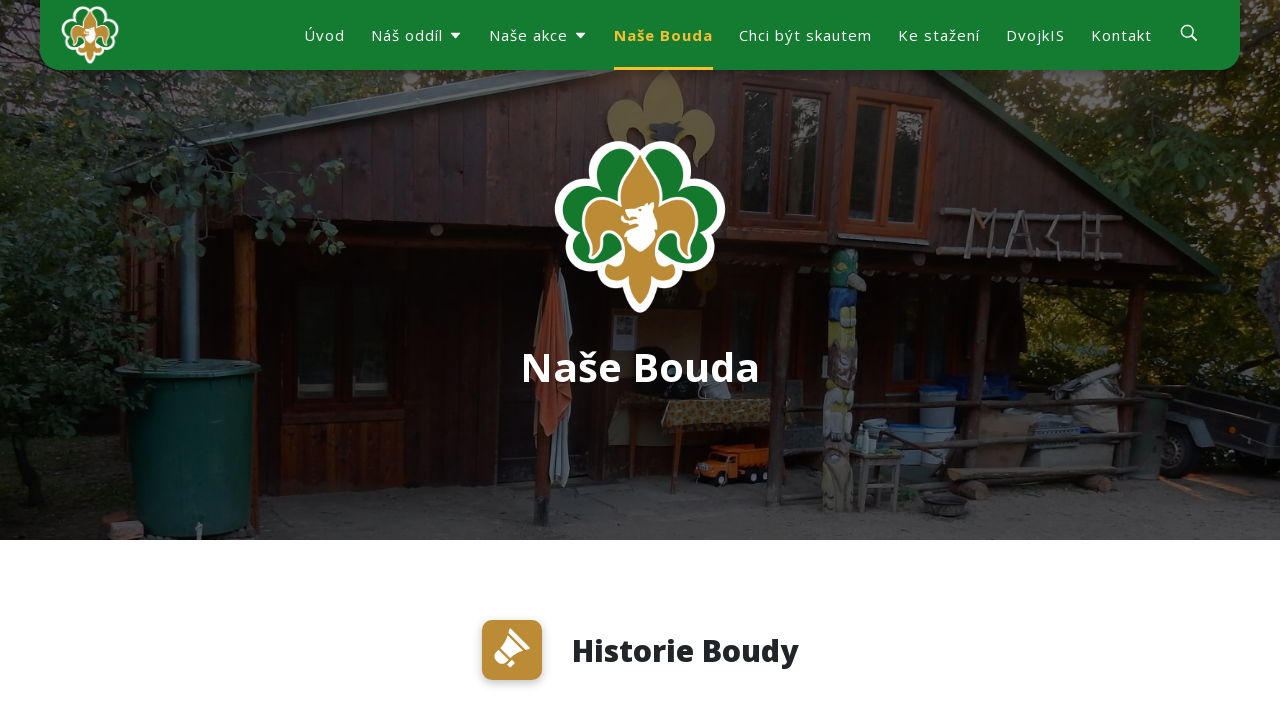

--- FILE ---
content_type: text/html; charset=UTF-8
request_url: https://www.dvojka.eu/nase-bouda
body_size: 11958
content:
<!DOCTYPE html>
<html lang="cs">
<head>
    <meta charset="utf-8">
<meta http-equiv="X-UA-Compatible" content="IE=edge">
<meta name="description" content="Dobrodružství čeká ve skautu!">
<meta name="keywords" content="">
<meta name="author" content="Digilabs.cz, Jan Šmerda, Ondřej Vlk">
<meta name="robots" content="index,follow">
<meta name="viewport" content="width=device-width, initial-scale=1.0, minimum-scale=1.0, user-scalable=0">
<meta property="og:image" content="https://www.dvojka.eu/assets/img/logo.png">
<!-- Chrome, Firefox OS and Opera -->
<meta name="theme-color" content="#147C31">
<!-- Windows Phone -->
<meta name="msapplication-navbutton-color" content="#147C31">
<!-- iOS Safari -->
<meta name="apple-mobile-web-app-status-bar-style" content="#147C31">
<link href="https://www.dvojka.eu/assets/css/stylesheet.min.css" rel="stylesheet" type="text/css">
<link href="https://www.dvojka.eu/assets/css/datetimepicker.css" rel="stylesheet" type="text/css">
<link href="https://www.dvojka.eu/assets/img/favicon-180.png" rel="apple-touch-icon" sizes="180x180"/>
<link href="https://www.dvojka.eu/assets/img/favicon-192.png" rel="icon" sizes="192x192"/>
<link href="https://www.dvojka.eu/assets/img/favicon.ico" rel="shortcut icon" type="image/x-icon"/>
<link href="https://fonts.googleapis.com/css?family=Open+Sans:400,700,800&display=swap" rel="stylesheet">
<link rel="stylesheet" href="https://use.fontawesome.com/releases/v5.7.2/css/all.css">
<div style="display: none">
    <script language="JavaScript" type="text/javascript">
        document.write('<img src="https://toplist.cz/dot.asp?id=1720226&http=' +
            escape(document.referrer) + '&t=' + escape(document.title) +
            '&wi=' + escape(window.screen.width) + '&he=' + escape(window.screen.height) + '&cd=' +
            escape(window.screen.colorDepth) + '" width="1" height="1" border=0 alt="TOPlist" />');
    </script>
    <noscript>
        <img src="https://toplist.cz/dot.asp?id=1720226" border="0" alt="TOPlist" width="1" height="1"/>
    </noscript>
</div>
<title>Naše Bouda | Junák Šlapanice</title>
<style>
    label {
        cursor: pointer;
    }

    .text-content a {
        text-decoration: underline;
    }

    .x-page-nav {
        overflow-x: auto;
    }

    .font-italic {
        font-style: italic;
    }

    .table-responsive {
        width: 100%;
        display: block;
        overflow-x: auto;
    }

    .table {
        width: 100%;
        min-width: 600px;
        border-collapse: collapse;
    }

    tbody td {
        padding: 10px 5px;
        border-bottom: 1px dashed #b8b8b8;
    }

    .x-news-card__col--1 img {
        max-height: 240px;
    }

    @media screen and (max-width: 1920px) {
        .x-news-card__col--1 img {
            max-height: 190px;
        }
    }

    @media screen and (max-width: 1500px) {
        .x-news-card__col--1 img {
            max-height: 130px;
        }
    }

    .c-digilabs__text span {
        font-size: 18px;
        font-weight: 600;
    }

    .c-digilabs {
        padding: 0;
    }

    .x-article .x-article__content a, .x-cabin-text a {
        display: inline;
    }

    .c-modal {
        min-height: unset !important;
    }
</style>
        <style>
        h4 {
            padding-top: 20px !important;
            padding-bottom: 0 !important;
        }
    </style>
</head>
<body>
<div class="page-wrapper">
    <header class="h-wrapper">
        
<div class="h-container u-position--relative u-z-index--2 u-display-none--tablet u-display-none--mobile">
    <div class="c-navbar row--flex u-justify-content--space-between">
        <div class="c-navbar__logo">
            <a href="https://www.dvojka.eu">
                <img src="https://www.dvojka.eu/assets/img/logo.png" alt="Logo Junák Šlapanice">
            </a>
        </div>
        <div class="c-navbar__nav">
            <nav>
                <ul class="u-display--flex u-align-items--center">
                                                                        <li>
                                <a href="https://www.dvojka.eu"  >
                                    Úvod
                                </a>
                            </li>
                                                                                                <li class="c-dropdown-menu">
                                <a  href="" onclick="event.preventDefault();">
                                    <span>
                                        Náš oddíl
                                    </span>
                                    <span class="icon-svg icon-svg__icon-arrow_down" aria-hidden="true">
                                            <svg class="icon-svg__svg" viewBox="0 0 15 15" width="15" height="15">
        <use xlink:href="https://www.dvojka.eu/assets/icons/svg-sprite.svg#icon-arrow_down"></use>
    </svg>

                                    </span>
                                </a>
                                <div class="c-dropdown-menu__content">
                                    <ul>
                                                                                    <li>
                                                <a href="https://www.dvojka.eu/oddilova-rada"  >
                                                    Oddílová rada
                                                </a>
                                            </li>
                                                                                    <li>
                                                <a href="https://www.dvojka.eu/druziny"  >
                                                    Družiny
                                                </a>
                                            </li>
                                                                                    <li>
                                                <a href="https://www.dvojka.eu/historie-oddilu"  >
                                                    Historie oddílu
                                                </a>
                                            </li>
                                                                            </ul>
                                </div>
                            </li>
                                                                                                <li class="c-dropdown-menu">
                                <a  href="" onclick="event.preventDefault();">
                                    <span>
                                        Naše akce
                                    </span>
                                    <span class="icon-svg icon-svg__icon-arrow_down" aria-hidden="true">
                                            <svg class="icon-svg__svg" viewBox="0 0 15 15" width="15" height="15">
        <use xlink:href="https://www.dvojka.eu/assets/icons/svg-sprite.svg#icon-arrow_down"></use>
    </svg>

                                    </span>
                                </a>
                                <div class="c-dropdown-menu__content">
                                    <ul>
                                                                                    <li>
                                                <a href="https://www.dvojka.eu/akce"  >
                                                    Nadcházející akce
                                                </a>
                                            </li>
                                                                                    <li>
                                                <a href="https://www.dvojka.eu/clanky"  >
                                                    Archiv článků
                                                </a>
                                            </li>
                                                                                    <li>
                                                <a href="https://www.dvojka.eu/fotky-z-taboru"  >
                                                    Fotky z táborů
                                                </a>
                                            </li>
                                                                                    <li>
                                                <a href="https://www.youtube.com/channel/UCQbtTr_AUd-7iFpwTKQ3K6g/videos"   target="_blank" >
                                                    Filmy z táborů
                                                </a>
                                            </li>
                                                                            </ul>
                                </div>
                            </li>
                                                                                                <li>
                                <a href="https://www.dvojka.eu/nase-bouda"  class="c-navbar__nav--active"  >
                                    Naše Bouda
                                </a>
                            </li>
                                                                                                <li>
                                <a href="https://www.dvojka.eu/chci-byt-skautem"  >
                                    Chci být skautem
                                </a>
                            </li>
                                                                                                <li>
                                <a href="https://www.dvojka.eu/ke-stazeni"  >
                                    Ke stažení
                                </a>
                            </li>
                                                                                                <li>
                                <a href="https://vyprava.dvojka.eu"   target="_blank" >
                                    DvojkIS
                                </a>
                            </li>
                                                                <li>
                        <a href="" onclick="return scrollToElement('#kontakt');">
                            Kontakt
                        </a>
                    </li>
                    <li>
                        <a class="js-modal-open c-navbar__nav--search" href="" data-modal="1" data-mobile="0" aria-label="search">
                            <span class="icon-svg icon-svg__icon-search u-color--white" aria-hidden="true">
                                    <svg class="icon-svg__svg" viewBox="0 0 22 22" width="22" height="22">
        <use xlink:href="https://www.dvojka.eu/assets/icons/svg-sprite.svg#icon-search"></use>
    </svg>

                             </span>
                        </a>
                    </li>
                </ul>
            </nav>
        </div>
    </div>
</div>
<div class="c-navbar-mobile u-align-items--center u-position--fixed u-display-none--desktop">
    <div class="row--flex u-justify-content--space-between">
        <div class="col-xxs--3-12 u-z-index--2">
            <a class="js-modal-open u-position--relative" href="" data-modal="1" data-mobile="1" aria-label="search">
                <span class="icon-svg icon-svg__icon-search u-color--white" aria-hidden="true">
                        <svg class="icon-svg__svg" viewBox="0 0 35 35" width="35" height="35">
        <use xlink:href="https://www.dvojka.eu/assets/icons/svg-sprite.svg#icon-search"></use>
    </svg>

                </span>
            </a>
        </div>
        <div class="col-xxs--3-12 c-navbar__logo u-z-index--2">
            <a href="https://www.dvojka.eu">
                <img src="https://www.dvojka.eu/assets/img/logo.png" alt="Logo Junák Šlapanice">
            </a>
        </div>
        <div class="col-xxs--3-12 u-justify-content--end u-display--flex u-z-index--2">
            <a class="js-burger c-navbar-mobile__close c-navbar-mobile__open" aria-label="navbar-open">
                <span class="icon-svg icon-svg__icon-hamburger" aria-hidden="true">
                        <svg class="icon-svg__svg" viewBox="0 0 30 30" width="30" height="30">
        <use xlink:href="https://www.dvojka.eu/assets/icons/svg-sprite.svg#icon-hamburger"></use>
    </svg>

                </span>
            </a>
            <a class="js-cross c-navbar-mobile__close js-modal-close" aria-label="navbar-close" data-mobile="1">
                <span class="icon-svg icon-svg__icon-cross" aria-hidden="true">
                        <svg class="icon-svg__svg" viewBox="0 0 25 25" width="25" height="25">
        <use xlink:href="https://www.dvojka.eu/assets/icons/svg-sprite.svg#icon-cross"></use>
    </svg>

                </span>
            </a>
        </div>
        <div class="col-xxs--12-12 c-navbar-mobile__menu c-navbar-mobile__menu--hidden js-navbar-mobile__menu">
            <nav>
                <ul>
                                                                        <li>
                                <a class="u-display--block " href="https://www.dvojka.eu" >
                                    Úvod
                                </a>
                            </li>
                                                                                                <li class="c-dropdown-menu">
                                <a class="u-display--block " href="" onclick="event.preventDefault();">
                                    <span>
                                        Náš oddíl
                                    </span>
                                    <span class="icon-svg icon-svg__icon-arrow_down" aria-hidden="true">
                                            <svg class="icon-svg__svg" viewBox="0 0 15 15" width="15" height="15">
        <use xlink:href="https://www.dvojka.eu/assets/icons/svg-sprite.svg#icon-arrow_down"></use>
    </svg>

                                    </span>
                                </a>
                                <ul class="c-dropdown-menu__content">
                                                                            <li>
                                            <a href="https://www.dvojka.eu/oddilova-rada"  >
                                                Oddílová rada
                                            </a>
                                        </li>
                                                                            <li>
                                            <a href="https://www.dvojka.eu/druziny"  >
                                                Družiny
                                            </a>
                                        </li>
                                                                            <li>
                                            <a href="https://www.dvojka.eu/historie-oddilu"  >
                                                Historie oddílu
                                            </a>
                                        </li>
                                                                    </ul>
                            </li>
                                                                                                <li class="c-dropdown-menu">
                                <a class="u-display--block " href="" onclick="event.preventDefault();">
                                    <span>
                                        Naše akce
                                    </span>
                                    <span class="icon-svg icon-svg__icon-arrow_down" aria-hidden="true">
                                            <svg class="icon-svg__svg" viewBox="0 0 15 15" width="15" height="15">
        <use xlink:href="https://www.dvojka.eu/assets/icons/svg-sprite.svg#icon-arrow_down"></use>
    </svg>

                                    </span>
                                </a>
                                <ul class="c-dropdown-menu__content">
                                                                            <li>
                                            <a href="https://www.dvojka.eu/akce"  >
                                                Nadcházející akce
                                            </a>
                                        </li>
                                                                            <li>
                                            <a href="https://www.dvojka.eu/clanky"  >
                                                Archiv článků
                                            </a>
                                        </li>
                                                                            <li>
                                            <a href="https://www.dvojka.eu/fotky-z-taboru"  >
                                                Fotky z táborů
                                            </a>
                                        </li>
                                                                            <li>
                                            <a href="https://www.youtube.com/channel/UCQbtTr_AUd-7iFpwTKQ3K6g/videos"   target="_blank" >
                                                Filmy z táborů
                                            </a>
                                        </li>
                                                                    </ul>
                            </li>
                                                                                                <li>
                                <a class="u-display--block  c-navbar-mobile__menu--active " href="https://www.dvojka.eu/nase-bouda" >
                                    Naše Bouda
                                </a>
                            </li>
                                                                                                <li>
                                <a class="u-display--block " href="https://www.dvojka.eu/chci-byt-skautem" >
                                    Chci být skautem
                                </a>
                            </li>
                                                                                                <li>
                                <a class="u-display--block " href="https://www.dvojka.eu/ke-stazeni" >
                                    Ke stažení
                                </a>
                            </li>
                                                                                                <li>
                                <a class="u-display--block " href="https://vyprava.dvojka.eu"  target="_blank" >
                                    DvojkIS
                                </a>
                            </li>
                                                                <li>
                        <a class="u-display--block js-contact" href="#" onclick="return scrollToElement('#kontakt');">
                            Kontakt
                        </a>
                    </li>
                    <li class="u-display--flex">
                        <a href="https://www.facebook.com/dvojkaslapanice" title="Facebook" target="_blank">
                            <span class="c-navbar-social__circle">
                                <span class="icon-svg icon-svg__icon-fb" aria-hidden="true">
                                        <svg class="icon-svg__svg" viewBox="0 0 25 25" width="25" height="25">
        <use xlink:href="https://www.dvojka.eu/assets/icons/svg-sprite.svg#icon-fb"></use>
    </svg>

                                </span>
                            </span>
                        </a>
                        <a href="https://www.youtube.com/channel/UCQbtTr_AUd-7iFpwTKQ3K6g/videos" title="YouTube" target="_blank">
                            <span class="c-navbar-social__circle">
                                <span class="icon-svg icon-svg__icon-youtube h-social__circle-youtube" aria-hidden="true">
                                        <svg class="icon-svg__svg" viewBox="0 0 23 23" width="23" height="23">
        <use xlink:href="https://www.dvojka.eu/assets/icons/svg-sprite.svg#icon-youtube"></use>
    </svg>

                                </span>
                            </span>
                        </a>
                    </li>
                </ul>
            </nav>
        </div>
    </div>
</div>
    </header>
    <main class="x-margin--main">
        <section class="x-page-background">
    <div class="x-page-background__img" style="background-image: url(https://www.dvojka.eu/assets/img/static/clubhouse.jpg);">
    </div>
    <div class="x-page-background__content u-text-align--center">
        <img src="https://www.dvojka.eu/assets/img/logo.png" alt="Logo Junáci Šlapanice">
        <h1>Naše Bouda</h1>
    </div>
</section>
            <section class="u-padding--top-2">
        <div class="x-section-heading u-display--flex u-justify-content--center u-align-items--center">
            <span class="u-display--flex u-justify-content--center u-align-items--center">
                <span class="icon-svg icon-svg__icon-noise u-color--white" aria-hidden="true">
                        <svg class="icon-svg__svg" viewBox="0 0 40 40" width="40" height="40">
        <use xlink:href="https://www.dvojka.eu/assets/icons/svg-sprite.svg#icon-noise"></use>
    </svg>

                </span>
            </span>
            <h2>Historie Boudy</h2>
        </div>
        <div class="u-position--relative">
            <div class="row--flex container x-cabin">
                <article class="col-xxs--12-12 u-padding--no-lr">
                    <div class="col-xxs--12-12 x-cabin-text u-padding--top-1">
                        <p>
                            V roce 1990 náš oddíl znovu začínal a jednou z prvních starostí bylo sehnat vyhovující
                            klubovnu. Sice jsme se mohli se svolením pana ředitele scházet ve školních třídách, když
                            bylo hezky chodilo se na hřiště či do parku. To ale nebylo ono. Skautský oddíl prostě
                            klubovnu potřebuje.

                            Když ani sliby z Městského úřadu k ničemu nevedly, vzpomněl jsem si na starou boudu v
                            zahradě mojí mámy na Jiříkovské ulici. Kdysi v 80.letech jsme se zde s několika kamarády
                            scházeli a podle vzorů z knih Jaroslava Foglara prožívali ta správná chlapecká
                            dobrodružství. Ukázal jsem ji členům oddílu i oddílové rady a těm se hned na první pohled
                            zalíbila. Nebyla sice zrovna největší-asi 3×5 metrů, ale byla naše. Postupně jsme si ji
                            vybavili a vyzdobili a časem ocenili i fakt,ž e v přilehlé zahradě šla hrát spousta her i
                            soutěží. Protože během roku 1991 a 1992 se členská základna poněkud zredukovala, byla tato
                            naše klubovna pro činnost oddílu zcela dostačující.
                        </p>
                        <div class="x-cabin-img--right">
                            <img class="x-cabin-img--right__item-1" src="https://www.dvojka.eu/assets/img/static/clubhouse/history/1.jpg" alt="bouda">
                            <img class="x-cabin-img--right__item-2" src="https://www.dvojka.eu/assets/img/static/clubhouse/history/2.jpg" alt="bouda">
                        </div>
                        <p>
                            A asi by byla i dál kdyby nepřišel památný 12.březen roku 1993. Ten den zlé ruce čtyř
                            Šlapanických hasičů (no-v tomto případě by spíš sedělo označení požárníci!) podpálily bez
                            jakéhokoliv důvodu naši klubovnu. Nezůstalo z ní téměř nic. Navždy zmizely oddílové kroniky,
                            časopisy, věci na tábor, knihy…
                        </p>
                        <p>
                            V té chvíli se ale projevila obrovská vnitřní síla oddílu. Mladší členové nevynechali ani
                            jedinou
                            příležitost k získání starého železa či papíru, který pro nás znamenal přísun financí. Řada
                            rodičů
                            nám také přispěla finančně i materiálně, vědět o sobě dali i staří skauti. Největší díl
                            práce ale
                            ležel na nás-vedoucích. Z lesa jsme od jednoho ochotného správce sehnali suché smrky –
                            budoucí nosné trámy naší nové klubovny. Nakoupili jsme desky , hřebíky , kramle… Chvíli
                            zabralo odstraňování ohořelých rozvalin staré boudy, ale pak už se jen stavělo a budovalo.
                        </p>
                        <p>
                            Výsledek na sebe nedal dlouho čekat-už v červnu 1993 tj. 3 měsíce po požáru se v nové boudě
                            konala první schůzka. Velikost jsme zachovali 5×3 metry, ale „staré“ boudy měla tato nová i
                            obytné podkroví vybavené matracemi na spaní. Opět jsme ji vlastními silami vyzdobili a
                            zabydleli tak jako tu starou, na podzim jsme dokonce přistavěli malou předsíňku asi 1×1
                            metr.
                        </p>
                        <p>
                            V roce 1994 vyhlásila Ústřední rada Junáka soutěž „O nejhezčí skautskou klubovnu“. Už ani
                            nevím čí to byl nápad, ale přihlásili jsme se. Jaké bylo naše překvapení, když jsme vyhráli
                            okresní
                            kolo a pak dokonce postoupili i do celostátního kola! Zde se už pořadí neurčovalo, ale
                            fotografie
                            naší boudy byly otištěny i v časopise Skauting.
                        </p>
                        <p>
                            A snad právě v té době se b na začátku slova bouda změnilo v B. Ano-už to není jen nějaká
                            bouda, ale naše Bouda. V letech 1994 až 1997 se v naší Boudě konala spousta schůzek,
                            soutěží, turnajů a bojovek. Velikostí nám zcela dostačovala a skautíci zde často se svolením
                            rodičů i přespávali. V roce 1998 se však oddíl rozrostl natolik, že jsme byli nuceni Boudu
                            poněkud rozšířit. Koncem července po táboře jsme nakoupili materiál, pokáceli sousední strom
                            a během dvou měsíců vedle stávající Boudy vyrostla Bouda nová-asi stejně velká nebo možná o
                            malinko větší, oddělená od té původní předsíňkou tak, aby se nerušily dvě družiny které
                            budou mít souběžně schůzky. Podkroví jsme propojili tak , že vzniklo obrovské letiště , kde
                            může naráz přespat i 30 lidiček.
                        </p>
                        <p>
                            samozřejmě opět nejvíc,ale svým dílem přispěli i mladší členové a také někteří rodiče. No a
                            v té podobě,které se jí v roce 1998 dostalo nám sloužila až do léta roku 2002.V tomto roce
                            se opět udála změna a sice taková , že jsme „novou“ Boudu poněkud protáhli směrem dozadu a
                            to o 2,4 metru.Nikoliv po celé délce-to neumožnil komín , ale i šířka 2 metry postačila. Do
                            „přístavby“ jsme umístili oddílovou knihovnu a také skříň plnou her. „Nová“ Bouda se tím
                            výrazně zvětšila. Hotové to bylo všechno za jeden víkend a největší zásluhu na tom měl kromě
                            Uzla také nově vzniklý Roverský kmen, jehož členové odvedli kus dobré práce a patří jim za
                            to velký dík.
                        </p>
                        <h4>Rodí se Trojka</h4>
                        <p>
                            V létě 2005 se udála další velká změna, týkající se našich kluboven. Už loni jsme se
                            chystali rozebrat starý, polorozpadlý kolník a postavit nový. Postupně se však názor většiny
                            oddílové rady poněkud posunul. Proč nepostavit rovnou další Boudu s velkou verandou? Na
                            verandě můžou parkovat kola, v Boudě může být stůl na pinec a nahoře uskladněné věci.
                        </p>
                        <div class="x-cabin-img--left">
                            <img class="x-cabin-img--left__item-1" src="https://www.dvojka.eu/assets/img/static/clubhouse/history/3.jpg" alt="bouda">
                            <img class="x-cabin-img--left__item-2" src="https://www.dvojka.eu/assets/img/static/clubhouse/history/4.jpg" alt="bouda">
                        </div>
                        <p>
                            Na oddílové radě před táborem jsme se dohodli, že se stavbou započneme 19.8., podrobnosti
                            dohodneme na radě 17.8. Ale již na táboře jsme započali s přípravou nosných trámů a
                            překladů, ani jedinou táborovou stavbu jsme nenechali v lese. Vše jsme pečlivě rozebrali a
                            odvezli na Boudu.
                        </p>
                        <p>
                            V pátek 19.8. se nás sešlo asi 15. Vykolíkování plochy, vztyčování trámů a organizace práce
                            vůbec se ujal Miloš Hotař, materiál jsme navozili den předtím s Uzlem. Nejprve bylo třeby
                            rozebrat starý kolník, pak se dělala konstrukce. V sobotu 20.8. se pokračovalo střechou,
                            muselo se 3x do lesa na dlouhé překlady, obili jsme i část stěn a usadili rámy na okna.
                            Natřeli jsme okna a Dáša dvě prasklá nechala zasklít.
                        </p>
                        <p>
                            V neděli se doobíjely dolní stěny a střecha se pokryla ipou. Ukotvili jsme i obvodové trámy
                            na podlahu. V ůterý 23.8. jsme s Pařátkem dodělali okna a dveře na přední stěně. V sobotu
                            27.8. se nás opět sešlo asi 12. Děvčata natřela Trojku luxolem, chlapi obili štíty a
                            nachystali nosné trámy na podlahu. V průběhu týdne Aneta, Dáša a Máňa natřely připravené
                            trámy penetrákem a já s Pařátkem jsme navozili izolační hmotu, cihly a spoustu dalších desek
                            na podlahu a vnitřní obití. Taky jsem osadil okapy a přivezl bečky na vodu.
                        </p>
                        <p>
                            A je tu opět víkend 3.-4.9. V sobotu i v neděli se nás schází asi 15. Usazujeme podlahu,
                            děvčata dávají do stěn izolaci. Jedna skupinka hobluje na hoblovce desky, další dvě obíjí
                            stěny. V neděli pak ještě obíjíme podkroví sololitem a vyzdíváme roh u kamen cihlami.
                            Doděláváme obití stěn a poklop nahoru. Uzel přiváží linoleum a ucpává díry montážní pěnou.
                            Bengi a Zuzka přiváží skříně. Dáša s Máňou natírají okna. Uklízíme.
                        </p>
                        <p>
                            Po náboru 5.9. Uzel montážní pěnu ořezává, o den později s Renčou natahujeme linoleum,
                            stěhujeme
                            sem židle z podsadovníku a stůl na pinec. Trojka se definitivně stává obyvatelnou, 18 dnů od
                            započetí stavby…
                        </p>
                        <p>
                            Co zbývá? Rohož – tu opatří Uzel, okna dokončí Breptal s Šímou, panty na poklop dodělají
                            Pařátek
                            se Smolařem. Základy pro komín zbudují Saigon, Eda a Vítek, komín pak ve středu 28.9.
                            postaví
                            pětice Jura, Uzel, Zuzka, Ťapka a Smolař. Matroš na komín obstarají Uzel a Zuzka, Lída
                            sežene
                            pechovku na průtah stěnou. Žebřík nahoru obstarám já. No a ještě bude třeba zrobit stojan na
                            kola.
                        </p>
                        <p>
                            Je to neuvěřitelné, ale během 3 týdnů vyrostla nová základna pro náš oddíl. Bude sloužit
                            nejen
                            jako herna, ale i jako klubovna. Navíc umožní na akcích typu Vítání jara přespání většího
                            množství členů oddílu a třeba navýší i kapacitní možnosti zdravotnických kursů…
                        </p>
                        <p>
                            A kdo že se na stavbě podílel? S výjimkou Kuřete to byli všichni členové oddílové rady bez
                            výjimky, každý podle svých schopností a časových možností. Hodně práce udělala i Terezka od
                            Včelek, Mišák od Bobrů a Mustangové Ucho, Vítek, Pařátek, Smolař, Pižlík, Saigon, Eda.
                            Pomoci
                            přišla i Renča, Pat a Koumesův táta Honza. A zapomenout nemůžu ani na Miloše Hotaře, který
                            nejen
                            řídil stavbu konstrukce, ale zapůjčil taky spoustu nářadí. Těm všem patří za odvedenou práci
                            veliký dík.
                        </p>
                        <p>
                            10 let uteklo jako voda a je tu léto 2015. Oddíl se rozrostl o předškoláky, i družinky
                            starších
                            mají hodně členů a funguje roverský kmen Koule. Trojka je nám malá, vždyť loni na Vánoce se
                            nás
                            v ní sešlo 101! Džany tudíž připraví projekt a o víkendu 31.7.-2.8. sestava Uzel, Hukan,
                            Juris,
                            Fí, Dejv, Petr, Kaša, Lentil, Kuba, Filíš, Filé, Spánek, Corado, Balvan, Kanec, Vítek,
                            Bengi,
                            Ťapka a Renča celou stavbu protáhne o 2 metry směrem ke hřišti. Nejen dole, ale i nehoře je
                            rázem mnohem více prostoru. Snad nám to chvíli vydrží!
                        </p>
                        <h4>
                            Rekonstrukce Staré a Nové Boudy
                        </h4>
                        <p>
                            Uplynulo dalších 5 let, píšeme rok 2020. S tím nápadem někdo přišel už loni, možná dokonce
                            předloni. Nejspíš Džany. Co takhle zrekonstruovat podkroví Staré a Nové Boudy, lépe ho
                            izolovat, obít vnitřek palubkami a celkově zvelebit? Super nápad, ale kdy to udělat? Loni na
                            jaře se stavěl altánek, v létě tábor, pak se hledal nový flek na tábor, letní kino... Podzim
                            nepřipadá v úvahu, to je nejvíc družinových i oddílových akcí. Zima taky ne. Na jaře přišel
                            Covid 19 – třeštění politiků a novinářů přineslo jako vedlejší produkt klid na přípravu této
                            velké akce. Na druhé straně nás připravilo o krajskou dotaci, s níž jsme docela počítali.
                            Jít do toho, nebo ne? V průběhu tábora padlo definitivní ANO. Dotace nedotace. 10.8.2020
                            jsem tedy započali s prací, dnes 28.8.2020 si troufnu říct, že je hotovo. Nebudu popisovat
                            ty desítky hodin práce. Jen bych chtěl moc poděkovat všem dobrým lidem, kteří přišli a
                            mákli. A že to v těch vedrech bylo občas dost náročné, to mi věřte.
                        </p>
                        <p>
                            Na prvních třech fotkách (za fotografiemi z venku) v galerii se můžete mrknout na původní stav, těch dalších pět je z
                            dneška.
                        </p>
                    </div>
                </article>
            </div>
        </div>
    </section>
    <section class="x-article__gallery u-padding--top-1 u-padding--bottom-2">
        <div class="container">
            <div class="row--flex">
                <div class="col-xxs--12-12 u-display--flex u-align-items--center">
                <span class="x-article__gallery-heading">
                    <span class="icon-svg icon-svg__icon-camera" aria-hidden="true">
                            <svg class="icon-svg__svg" viewBox="0 0 25 25" width="25" height="25">
        <use xlink:href="https://www.dvojka.eu/assets/icons/svg-sprite.svg#icon-camera"></use>
    </svg>

                    </span>
                </span>
                    <h3>Fotografie</h3>
                </div>
            </div>
            <div class="row--flex" id="gallery">
                                    <a class="col-xxs--12-12 col-xs--6-12 col-md--4-12 col-lg--3-12 x-article__gallery-item" href="https://www.dvojka.eu/assets/img/static/clubhouse/01.jpg">
                        <img src="https://www.dvojka.eu/assets/img/static/clubhouse/01.jpg" alt="klubovna">
                    </a>
                                    <a class="col-xxs--12-12 col-xs--6-12 col-md--4-12 col-lg--3-12 x-article__gallery-item" href="https://www.dvojka.eu/assets/img/static/clubhouse/02.jpg">
                        <img src="https://www.dvojka.eu/assets/img/static/clubhouse/02.jpg" alt="klubovna">
                    </a>
                                    <a class="col-xxs--12-12 col-xs--6-12 col-md--4-12 col-lg--3-12 x-article__gallery-item" href="https://www.dvojka.eu/assets/img/static/clubhouse/03.jpg">
                        <img src="https://www.dvojka.eu/assets/img/static/clubhouse/03.jpg" alt="klubovna">
                    </a>
                                    <a class="col-xxs--12-12 col-xs--6-12 col-md--4-12 col-lg--3-12 x-article__gallery-item" href="https://www.dvojka.eu/assets/img/static/clubhouse/04.jpg">
                        <img src="https://www.dvojka.eu/assets/img/static/clubhouse/04.jpg" alt="klubovna">
                    </a>
                                    <a class="col-xxs--12-12 col-xs--6-12 col-md--4-12 col-lg--3-12 x-article__gallery-item" href="https://www.dvojka.eu/assets/img/static/clubhouse/05.jpg">
                        <img src="https://www.dvojka.eu/assets/img/static/clubhouse/05.jpg" alt="klubovna">
                    </a>
                                    <a class="col-xxs--12-12 col-xs--6-12 col-md--4-12 col-lg--3-12 x-article__gallery-item" href="https://www.dvojka.eu/assets/img/static/clubhouse/06.jpg">
                        <img src="https://www.dvojka.eu/assets/img/static/clubhouse/06.jpg" alt="klubovna">
                    </a>
                                    <a class="col-xxs--12-12 col-xs--6-12 col-md--4-12 col-lg--3-12 x-article__gallery-item" href="https://www.dvojka.eu/assets/img/static/clubhouse/07.jpg">
                        <img src="https://www.dvojka.eu/assets/img/static/clubhouse/07.jpg" alt="klubovna">
                    </a>
                                    <a class="col-xxs--12-12 col-xs--6-12 col-md--4-12 col-lg--3-12 x-article__gallery-item" href="https://www.dvojka.eu/assets/img/static/clubhouse/08.jpg">
                        <img src="https://www.dvojka.eu/assets/img/static/clubhouse/08.jpg" alt="klubovna">
                    </a>
                                    <a class="col-xxs--12-12 col-xs--6-12 col-md--4-12 col-lg--3-12 x-article__gallery-item" href="https://www.dvojka.eu/assets/img/static/clubhouse/09.jpg">
                        <img src="https://www.dvojka.eu/assets/img/static/clubhouse/09.jpg" alt="klubovna">
                    </a>
                                    <a class="col-xxs--12-12 col-xs--6-12 col-md--4-12 col-lg--3-12 x-article__gallery-item" href="https://www.dvojka.eu/assets/img/static/clubhouse/10.jpg">
                        <img src="https://www.dvojka.eu/assets/img/static/clubhouse/10.jpg" alt="klubovna">
                    </a>
                                    <a class="col-xxs--12-12 col-xs--6-12 col-md--4-12 col-lg--3-12 x-article__gallery-item" href="https://www.dvojka.eu/assets/img/static/clubhouse/11.jpg">
                        <img src="https://www.dvojka.eu/assets/img/static/clubhouse/11.jpg" alt="klubovna">
                    </a>
                                    <a class="col-xxs--12-12 col-xs--6-12 col-md--4-12 col-lg--3-12 x-article__gallery-item" href="https://www.dvojka.eu/assets/img/static/clubhouse/12.jpg">
                        <img src="https://www.dvojka.eu/assets/img/static/clubhouse/12.jpg" alt="klubovna">
                    </a>
                                    <a class="col-xxs--12-12 col-xs--6-12 col-md--4-12 col-lg--3-12 x-article__gallery-item" href="https://www.dvojka.eu/assets/img/static/clubhouse/13.jpg">
                        <img src="https://www.dvojka.eu/assets/img/static/clubhouse/13.jpg" alt="klubovna">
                    </a>
                                    <a class="col-xxs--12-12 col-xs--6-12 col-md--4-12 col-lg--3-12 x-article__gallery-item" href="https://www.dvojka.eu/assets/img/static/clubhouse/14.jpg">
                        <img src="https://www.dvojka.eu/assets/img/static/clubhouse/14.jpg" alt="klubovna">
                    </a>
                                    <a class="col-xxs--12-12 col-xs--6-12 col-md--4-12 col-lg--3-12 x-article__gallery-item" href="https://www.dvojka.eu/assets/img/static/clubhouse/15.jpg">
                        <img src="https://www.dvojka.eu/assets/img/static/clubhouse/15.jpg" alt="klubovna">
                    </a>
                                    <a class="col-xxs--12-12 col-xs--6-12 col-md--4-12 col-lg--3-12 x-article__gallery-item" href="https://www.dvojka.eu/assets/img/static/clubhouse/16.jpg">
                        <img src="https://www.dvojka.eu/assets/img/static/clubhouse/16.jpg" alt="klubovna">
                    </a>
                                    <a class="col-xxs--12-12 col-xs--6-12 col-md--4-12 col-lg--3-12 x-article__gallery-item" href="https://www.dvojka.eu/assets/img/static/clubhouse/17.jpg">
                        <img src="https://www.dvojka.eu/assets/img/static/clubhouse/17.jpg" alt="klubovna">
                    </a>
                                    <a class="col-xxs--12-12 col-xs--6-12 col-md--4-12 col-lg--3-12 x-article__gallery-item" href="https://www.dvojka.eu/assets/img/static/clubhouse/18.jpg">
                        <img src="https://www.dvojka.eu/assets/img/static/clubhouse/18.jpg" alt="klubovna">
                    </a>
                                    <a class="col-xxs--12-12 col-xs--6-12 col-md--4-12 col-lg--3-12 x-article__gallery-item" href="https://www.dvojka.eu/assets/img/static/clubhouse/19.jpg">
                        <img src="https://www.dvojka.eu/assets/img/static/clubhouse/19.jpg" alt="klubovna">
                    </a>
                                    <a class="col-xxs--12-12 col-xs--6-12 col-md--4-12 col-lg--3-12 x-article__gallery-item" href="https://www.dvojka.eu/assets/img/static/clubhouse/20.jpg">
                        <img src="https://www.dvojka.eu/assets/img/static/clubhouse/20.jpg" alt="klubovna">
                    </a>
                                    <a class="col-xxs--12-12 col-xs--6-12 col-md--4-12 col-lg--3-12 x-article__gallery-item" href="https://www.dvojka.eu/assets/img/static/clubhouse/21.jpg">
                        <img src="https://www.dvojka.eu/assets/img/static/clubhouse/21.jpg" alt="klubovna">
                    </a>
                                    <a class="col-xxs--12-12 col-xs--6-12 col-md--4-12 col-lg--3-12 x-article__gallery-item" href="https://www.dvojka.eu/assets/img/static/clubhouse/22.jpg">
                        <img src="https://www.dvojka.eu/assets/img/static/clubhouse/22.jpg" alt="klubovna">
                    </a>
                                    <a class="col-xxs--12-12 col-xs--6-12 col-md--4-12 col-lg--3-12 x-article__gallery-item" href="https://www.dvojka.eu/assets/img/static/clubhouse/23.jpg">
                        <img src="https://www.dvojka.eu/assets/img/static/clubhouse/23.jpg" alt="klubovna">
                    </a>
                                    <a class="col-xxs--12-12 col-xs--6-12 col-md--4-12 col-lg--3-12 x-article__gallery-item" href="https://www.dvojka.eu/assets/img/static/clubhouse/SaN 2019 (1).jpg">
                        <img src="https://www.dvojka.eu/assets/img/static/clubhouse/SaN 2019 (1).jpg" alt="klubovna">
                    </a>
                                    <a class="col-xxs--12-12 col-xs--6-12 col-md--4-12 col-lg--3-12 x-article__gallery-item" href="https://www.dvojka.eu/assets/img/static/clubhouse/SaN 2019 (2).jpg">
                        <img src="https://www.dvojka.eu/assets/img/static/clubhouse/SaN 2019 (2).jpg" alt="klubovna">
                    </a>
                                    <a class="col-xxs--12-12 col-xs--6-12 col-md--4-12 col-lg--3-12 x-article__gallery-item" href="https://www.dvojka.eu/assets/img/static/clubhouse/SaN 2019 (3).jpg">
                        <img src="https://www.dvojka.eu/assets/img/static/clubhouse/SaN 2019 (3).jpg" alt="klubovna">
                    </a>
                                    <a class="col-xxs--12-12 col-xs--6-12 col-md--4-12 col-lg--3-12 x-article__gallery-item" href="https://www.dvojka.eu/assets/img/static/clubhouse/SaN 2020 (1).jpg">
                        <img src="https://www.dvojka.eu/assets/img/static/clubhouse/SaN 2020 (1).jpg" alt="klubovna">
                    </a>
                                    <a class="col-xxs--12-12 col-xs--6-12 col-md--4-12 col-lg--3-12 x-article__gallery-item" href="https://www.dvojka.eu/assets/img/static/clubhouse/SaN 2020 (2).jpg">
                        <img src="https://www.dvojka.eu/assets/img/static/clubhouse/SaN 2020 (2).jpg" alt="klubovna">
                    </a>
                                    <a class="col-xxs--12-12 col-xs--6-12 col-md--4-12 col-lg--3-12 x-article__gallery-item" href="https://www.dvojka.eu/assets/img/static/clubhouse/SaN 2020 (3).jpg">
                        <img src="https://www.dvojka.eu/assets/img/static/clubhouse/SaN 2020 (3).jpg" alt="klubovna">
                    </a>
                                    <a class="col-xxs--12-12 col-xs--6-12 col-md--4-12 col-lg--3-12 x-article__gallery-item" href="https://www.dvojka.eu/assets/img/static/clubhouse/SaN 2020 (4).jpg">
                        <img src="https://www.dvojka.eu/assets/img/static/clubhouse/SaN 2020 (4).jpg" alt="klubovna">
                    </a>
                                    <a class="col-xxs--12-12 col-xs--6-12 col-md--4-12 col-lg--3-12 x-article__gallery-item" href="https://www.dvojka.eu/assets/img/static/clubhouse/SaN 2020 (5).jpg">
                        <img src="https://www.dvojka.eu/assets/img/static/clubhouse/SaN 2020 (5).jpg" alt="klubovna">
                    </a>
                            </div>
        </div>
    </section>
        
<div class="c-modal-data">
    <div class="c-modal__data js-modal-content" data-modal="1">
        <div class="c-modal-close">
            <a class="js-modal-close" href="#">
                <span class="icon-svg icon-svg__icon-cross" aria-hidden="true">
                        <svg class="icon-svg__svg" viewBox="0 0 25 25" width="25" height="25">
        <use xlink:href="https://www.dvojka.eu/assets/icons/svg-sprite.svg#icon-cross"></use>
    </svg>

                </span>
            </a>
        </div>
        <div class="c-modal__data-content">
            <form method="get" action="https://www.dvojka.eu/clanky">
                <div class="row--flex u-justify-content--start u-align-items--center u-align-items--center">
                    <div class="col-xxs--12-12 col-xl--3-12 c-modal__data-content--padding">
                        <span class="c-modal__data-heading">Vyhledávání článků</span>
                    </div>
                    <div class="col-xxs--12-12 col-md--6-12 col-xl--4-12 u-padding--top-1">
                        <div class="c-modal__data-input u-position--relative">
                            <label for="all">
                                Musí obsahovat všechny štítky
                            </label>
                            <span>
                                <input type="radio" name="vyber" value="vsechny" id="all" checked>
                            </span>
                        </div>
                    </div>
                    <div class="col-xxs--12-12 col-md--6-12 col-xl--4-12 u-padding--top-1">
                        <div class="c-modal__data-input u-position--relative">
                            <label for="one">
                                Musí obsahovat alespoň jeden štítek
                            </label>
                            <span>
                                <input type="radio" name="vyber" value="jeden" id="one">
                            </span>
                        </div>
                    </div>
                </div>
                <div class="row--flex u-justify-content--space-between c-modal__data-select u-padding--bottom-1 u-align-items--center">
                    <div class="col-xxs--12-12 col-xl--2-12 u-padding--top-1">
                        <span class="c-modal__data-select-stick">
                            Vybrané šítky
                        </span>
                    </div>
                    <div class="col-xxs--12-12 col-xl--8-12 u-padding--no-lr">
                        <div class="row--flex js-stick--picked-cont"></div>
                    </div>
                    <div class="col-xxs--12-12 col-xl--2-12 u-padding--top-1">
                        <div class="row--flex u-justify-content--center">
                            <div class="col-xxs--8-12 col-xs--6-12 col-sm--4-12 col-md--3-12 col-lg--2-12 col-xl--12-12">
                                <label class="c-button" for="submit">
                                    <span>
                                        Vyhledat
                                    </span>
                                    <span class="icon-svg icon-svg__icon-arrow_right" aria-hidden="true">
                                            <svg class="icon-svg__svg" viewBox="0 0 20 20" width="20" height="20">
        <use xlink:href="https://www.dvojka.eu/assets/icons/svg-sprite.svg#icon-arrow_right"></use>
    </svg>

                                    </span>
                                </label>
                                <input class="u-display--none" type="submit" id="submit">
                            </div>
                        </div>
                    </div>
                </div>
            </form>
            <div class="row--flex u-justify-content--flex-start js-stick--add-cont">
                                    <div class="col-xxs--12-12 col-xs--6-12 col-sm--4-12 col-md--3-12 col-lg--2-12 u-padding--top-1">
                        <span class="c-modal__data-stick js-stick--add">
                            <span class="icon-svg icon-svg__icon-plus" aria-hidden="true">
                                    <svg class="icon-svg__svg" viewBox="0 0 15 15" width="15" height="15">
        <use xlink:href="https://www.dvojka.eu/assets/icons/svg-sprite.svg#icon-plus"></use>
    </svg>

                            </span>
                            <label data-id="stitky[]" data-value="havrani">
                                Havrani
                            </label>
                        </span>
                    </div>
                                    <div class="col-xxs--12-12 col-xs--6-12 col-sm--4-12 col-md--3-12 col-lg--2-12 u-padding--top-1">
                        <span class="c-modal__data-stick js-stick--add">
                            <span class="icon-svg icon-svg__icon-plus" aria-hidden="true">
                                    <svg class="icon-svg__svg" viewBox="0 0 15 15" width="15" height="15">
        <use xlink:href="https://www.dvojka.eu/assets/icons/svg-sprite.svg#icon-plus"></use>
    </svg>

                            </span>
                            <label data-id="stitky[]" data-value="jestrabi">
                                Jestřábi
                            </label>
                        </span>
                    </div>
                                    <div class="col-xxs--12-12 col-xs--6-12 col-sm--4-12 col-md--3-12 col-lg--2-12 u-padding--top-1">
                        <span class="c-modal__data-stick js-stick--add">
                            <span class="icon-svg icon-svg__icon-plus" aria-hidden="true">
                                    <svg class="icon-svg__svg" viewBox="0 0 15 15" width="15" height="15">
        <use xlink:href="https://www.dvojka.eu/assets/icons/svg-sprite.svg#icon-plus"></use>
    </svg>

                            </span>
                            <label data-id="stitky[]" data-value="kobry">
                                Kobři
                            </label>
                        </span>
                    </div>
                                    <div class="col-xxs--12-12 col-xs--6-12 col-sm--4-12 col-md--3-12 col-lg--2-12 u-padding--top-1">
                        <span class="c-modal__data-stick js-stick--add">
                            <span class="icon-svg icon-svg__icon-plus" aria-hidden="true">
                                    <svg class="icon-svg__svg" viewBox="0 0 15 15" width="15" height="15">
        <use xlink:href="https://www.dvojka.eu/assets/icons/svg-sprite.svg#icon-plus"></use>
    </svg>

                            </span>
                            <label data-id="stitky[]" data-value="kudlanky">
                                Kudlanky
                            </label>
                        </span>
                    </div>
                                    <div class="col-xxs--12-12 col-xs--6-12 col-sm--4-12 col-md--3-12 col-lg--2-12 u-padding--top-1">
                        <span class="c-modal__data-stick js-stick--add">
                            <span class="icon-svg icon-svg__icon-plus" aria-hidden="true">
                                    <svg class="icon-svg__svg" viewBox="0 0 15 15" width="15" height="15">
        <use xlink:href="https://www.dvojka.eu/assets/icons/svg-sprite.svg#icon-plus"></use>
    </svg>

                            </span>
                            <label data-id="stitky[]" data-value="lachtani">
                                Lachtani
                            </label>
                        </span>
                    </div>
                                    <div class="col-xxs--12-12 col-xs--6-12 col-sm--4-12 col-md--3-12 col-lg--2-12 u-padding--top-1">
                        <span class="c-modal__data-stick js-stick--add">
                            <span class="icon-svg icon-svg__icon-plus" aria-hidden="true">
                                    <svg class="icon-svg__svg" viewBox="0 0 15 15" width="15" height="15">
        <use xlink:href="https://www.dvojka.eu/assets/icons/svg-sprite.svg#icon-plus"></use>
    </svg>

                            </span>
                            <label data-id="stitky[]" data-value="lasicky">
                                Lasičky
                            </label>
                        </span>
                    </div>
                                    <div class="col-xxs--12-12 col-xs--6-12 col-sm--4-12 col-md--3-12 col-lg--2-12 u-padding--top-1">
                        <span class="c-modal__data-stick js-stick--add">
                            <span class="icon-svg icon-svg__icon-plus" aria-hidden="true">
                                    <svg class="icon-svg__svg" viewBox="0 0 15 15" width="15" height="15">
        <use xlink:href="https://www.dvojka.eu/assets/icons/svg-sprite.svg#icon-plus"></use>
    </svg>

                            </span>
                            <label data-id="stitky[]" data-value="lemuri">
                                Lemuři 
                            </label>
                        </span>
                    </div>
                                    <div class="col-xxs--12-12 col-xs--6-12 col-sm--4-12 col-md--3-12 col-lg--2-12 u-padding--top-1">
                        <span class="c-modal__data-stick js-stick--add">
                            <span class="icon-svg icon-svg__icon-plus" aria-hidden="true">
                                    <svg class="icon-svg__svg" viewBox="0 0 15 15" width="15" height="15">
        <use xlink:href="https://www.dvojka.eu/assets/icons/svg-sprite.svg#icon-plus"></use>
    </svg>

                            </span>
                            <label data-id="stitky[]" data-value="oddilove">
                                Oddílové
                            </label>
                        </span>
                    </div>
                                    <div class="col-xxs--12-12 col-xs--6-12 col-sm--4-12 col-md--3-12 col-lg--2-12 u-padding--top-1">
                        <span class="c-modal__data-stick js-stick--add">
                            <span class="icon-svg icon-svg__icon-plus" aria-hidden="true">
                                    <svg class="icon-svg__svg" viewBox="0 0 15 15" width="15" height="15">
        <use xlink:href="https://www.dvojka.eu/assets/icons/svg-sprite.svg#icon-plus"></use>
    </svg>

                            </span>
                            <label data-id="stitky[]" data-value="rybky">
                                Rybky
                            </label>
                        </span>
                    </div>
                                    <div class="col-xxs--12-12 col-xs--6-12 col-sm--4-12 col-md--3-12 col-lg--2-12 u-padding--top-1">
                        <span class="c-modal__data-stick js-stick--add">
                            <span class="icon-svg icon-svg__icon-plus" aria-hidden="true">
                                    <svg class="icon-svg__svg" viewBox="0 0 15 15" width="15" height="15">
        <use xlink:href="https://www.dvojka.eu/assets/icons/svg-sprite.svg#icon-plus"></use>
    </svg>

                            </span>
                            <label data-id="stitky[]" data-value="sovy">
                                Sovy
                            </label>
                        </span>
                    </div>
                                    <div class="col-xxs--12-12 col-xs--6-12 col-sm--4-12 col-md--3-12 col-lg--2-12 u-padding--top-1">
                        <span class="c-modal__data-stick js-stick--add">
                            <span class="icon-svg icon-svg__icon-plus" aria-hidden="true">
                                    <svg class="icon-svg__svg" viewBox="0 0 15 15" width="15" height="15">
        <use xlink:href="https://www.dvojka.eu/assets/icons/svg-sprite.svg#icon-plus"></use>
    </svg>

                            </span>
                            <label data-id="stitky[]" data-value="srsni">
                                Sršni
                            </label>
                        </span>
                    </div>
                                    <div class="col-xxs--12-12 col-xs--6-12 col-sm--4-12 col-md--3-12 col-lg--2-12 u-padding--top-1">
                        <span class="c-modal__data-stick js-stick--add">
                            <span class="icon-svg icon-svg__icon-plus" aria-hidden="true">
                                    <svg class="icon-svg__svg" viewBox="0 0 15 15" width="15" height="15">
        <use xlink:href="https://www.dvojka.eu/assets/icons/svg-sprite.svg#icon-plus"></use>
    </svg>

                            </span>
                            <label data-id="stitky[]" data-value="tucnaci">
                                Tučňáci
                            </label>
                        </span>
                    </div>
                                    <div class="col-xxs--12-12 col-xs--6-12 col-sm--4-12 col-md--3-12 col-lg--2-12 u-padding--top-1">
                        <span class="c-modal__data-stick js-stick--add">
                            <span class="icon-svg icon-svg__icon-plus" aria-hidden="true">
                                    <svg class="icon-svg__svg" viewBox="0 0 15 15" width="15" height="15">
        <use xlink:href="https://www.dvojka.eu/assets/icons/svg-sprite.svg#icon-plus"></use>
    </svg>

                            </span>
                            <label data-id="stitky[]" data-value="tabor">
                                Tábor
                            </label>
                        </span>
                    </div>
                                    <div class="col-xxs--12-12 col-xs--6-12 col-sm--4-12 col-md--3-12 col-lg--2-12 u-padding--top-1">
                        <span class="c-modal__data-stick js-stick--add">
                            <span class="icon-svg icon-svg__icon-plus" aria-hidden="true">
                                    <svg class="icon-svg__svg" viewBox="0 0 15 15" width="15" height="15">
        <use xlink:href="https://www.dvojka.eu/assets/icons/svg-sprite.svg#icon-plus"></use>
    </svg>

                            </span>
                            <label data-id="stitky[]" data-value="vazky">
                                Vážky
                            </label>
                        </span>
                    </div>
                                    <div class="col-xxs--12-12 col-xs--6-12 col-sm--4-12 col-md--3-12 col-lg--2-12 u-padding--top-1">
                        <span class="c-modal__data-stick js-stick--add">
                            <span class="icon-svg icon-svg__icon-plus" aria-hidden="true">
                                    <svg class="icon-svg__svg" viewBox="0 0 15 15" width="15" height="15">
        <use xlink:href="https://www.dvojka.eu/assets/icons/svg-sprite.svg#icon-plus"></use>
    </svg>

                            </span>
                            <label data-id="stitky[]" data-value="zraloci">
                                Žraloci
                            </label>
                        </span>
                    </div>
                                                    <div class="col-xxs--12-12 col-xs--6-12 col-sm--4-12 col-md--3-12 col-lg--2-12 u-padding--top-1">
                        <span class="c-modal__data-stick js-stick--add">
                            <span class="icon-svg icon-svg__icon-plus" aria-hidden="true">
                                    <svg class="icon-svg__svg" viewBox="0 0 15 15" width="15" height="15">
        <use xlink:href="https://www.dvojka.eu/assets/icons/svg-sprite.svg#icon-plus"></use>
    </svg>

                            </span>
                            <label data-id="roky[]" data-value="2026">
                                2026
                            </label>
                        </span>
                    </div>
                                    <div class="col-xxs--12-12 col-xs--6-12 col-sm--4-12 col-md--3-12 col-lg--2-12 u-padding--top-1">
                        <span class="c-modal__data-stick js-stick--add">
                            <span class="icon-svg icon-svg__icon-plus" aria-hidden="true">
                                    <svg class="icon-svg__svg" viewBox="0 0 15 15" width="15" height="15">
        <use xlink:href="https://www.dvojka.eu/assets/icons/svg-sprite.svg#icon-plus"></use>
    </svg>

                            </span>
                            <label data-id="roky[]" data-value="2025">
                                2025
                            </label>
                        </span>
                    </div>
                                    <div class="col-xxs--12-12 col-xs--6-12 col-sm--4-12 col-md--3-12 col-lg--2-12 u-padding--top-1">
                        <span class="c-modal__data-stick js-stick--add">
                            <span class="icon-svg icon-svg__icon-plus" aria-hidden="true">
                                    <svg class="icon-svg__svg" viewBox="0 0 15 15" width="15" height="15">
        <use xlink:href="https://www.dvojka.eu/assets/icons/svg-sprite.svg#icon-plus"></use>
    </svg>

                            </span>
                            <label data-id="roky[]" data-value="2024">
                                2024
                            </label>
                        </span>
                    </div>
                            </div>
            <div class="row--flex u-justify-content--space-between u-align-items--center">
                <div class="col-xxs--12-12 col-xl--2-12 u-padding--top-1"></div>
                <div class="col-xxs--12-12 col-xl--8-12 u-padding--no-lr"></div>
                <div class="col-xxs--12-12 col-xl--2-12 u-padding--top-1">
                    <div class="row--flex u-justify-content--center">
                        <div class="col-xxs--8-12 col-xs--6-12 col-sm--4-12 col-md--3-12 col-lg--2-12 col-xl--12-12">
                            <a href="" class="c-button" id="more-tags">
                                <i class="fas fa-arrow-down" style="margin-right: 5px"></i> <span>Více štítků</span>
                            </a>
                        </div>
                    </div>
                </div>
            </div>
            <div class="row--flex u-justify-content--flex-start js-stick--add-cont" id="more-tags-content" style="display: none">
                                    <div class="col-xxs--12-12 col-xs--6-12 col-sm--4-12 col-md--3-12 col-lg--2-12 u-padding--top-1">
                        <span class="c-modal__data-stick js-stick--add">
                            <span class="icon-svg icon-svg__icon-plus" aria-hidden="true">
                                    <svg class="icon-svg__svg" viewBox="0 0 15 15" width="15" height="15">
        <use xlink:href="https://www.dvojka.eu/assets/icons/svg-sprite.svg#icon-plus"></use>
    </svg>

                            </span>
                            <label data-id="stitky[]" data-value="draci">
                                Draci
                            </label>
                        </span>
                    </div>
                                    <div class="col-xxs--12-12 col-xs--6-12 col-sm--4-12 col-md--3-12 col-lg--2-12 u-padding--top-1">
                        <span class="c-modal__data-stick js-stick--add">
                            <span class="icon-svg icon-svg__icon-plus" aria-hidden="true">
                                    <svg class="icon-svg__svg" viewBox="0 0 15 15" width="15" height="15">
        <use xlink:href="https://www.dvojka.eu/assets/icons/svg-sprite.svg#icon-plus"></use>
    </svg>

                            </span>
                            <label data-id="stitky[]" data-value="jine">
                                Jiné
                            </label>
                        </span>
                    </div>
                                    <div class="col-xxs--12-12 col-xs--6-12 col-sm--4-12 col-md--3-12 col-lg--2-12 u-padding--top-1">
                        <span class="c-modal__data-stick js-stick--add">
                            <span class="icon-svg icon-svg__icon-plus" aria-hidden="true">
                                    <svg class="icon-svg__svg" viewBox="0 0 15 15" width="15" height="15">
        <use xlink:href="https://www.dvojka.eu/assets/icons/svg-sprite.svg#icon-plus"></use>
    </svg>

                            </span>
                            <label data-id="stitky[]" data-value="kocouri">
                                Kocouři
                            </label>
                        </span>
                    </div>
                                    <div class="col-xxs--12-12 col-xs--6-12 col-sm--4-12 col-md--3-12 col-lg--2-12 u-padding--top-1">
                        <span class="c-modal__data-stick js-stick--add">
                            <span class="icon-svg icon-svg__icon-plus" aria-hidden="true">
                                    <svg class="icon-svg__svg" viewBox="0 0 15 15" width="15" height="15">
        <use xlink:href="https://www.dvojka.eu/assets/icons/svg-sprite.svg#icon-plus"></use>
    </svg>

                            </span>
                            <label data-id="stitky[]" data-value="koule">
                                Koule
                            </label>
                        </span>
                    </div>
                                    <div class="col-xxs--12-12 col-xs--6-12 col-sm--4-12 col-md--3-12 col-lg--2-12 u-padding--top-1">
                        <span class="c-modal__data-stick js-stick--add">
                            <span class="icon-svg icon-svg__icon-plus" aria-hidden="true">
                                    <svg class="icon-svg__svg" viewBox="0 0 15 15" width="15" height="15">
        <use xlink:href="https://www.dvojka.eu/assets/icons/svg-sprite.svg#icon-plus"></use>
    </svg>

                            </span>
                            <label data-id="stitky[]" data-value="krizcci">
                                Křížcci
                            </label>
                        </span>
                    </div>
                                    <div class="col-xxs--12-12 col-xs--6-12 col-sm--4-12 col-md--3-12 col-lg--2-12 u-padding--top-1">
                        <span class="c-modal__data-stick js-stick--add">
                            <span class="icon-svg icon-svg__icon-plus" aria-hidden="true">
                                    <svg class="icon-svg__svg" viewBox="0 0 15 15" width="15" height="15">
        <use xlink:href="https://www.dvojka.eu/assets/icons/svg-sprite.svg#icon-plus"></use>
    </svg>

                            </span>
                            <label data-id="stitky[]" data-value="lisky">
                                Lišky
                            </label>
                        </span>
                    </div>
                                    <div class="col-xxs--12-12 col-xs--6-12 col-sm--4-12 col-md--3-12 col-lg--2-12 u-padding--top-1">
                        <span class="c-modal__data-stick js-stick--add">
                            <span class="icon-svg icon-svg__icon-plus" aria-hidden="true">
                                    <svg class="icon-svg__svg" viewBox="0 0 15 15" width="15" height="15">
        <use xlink:href="https://www.dvojka.eu/assets/icons/svg-sprite.svg#icon-plus"></use>
    </svg>

                            </span>
                            <label data-id="stitky[]" data-value="pandy">
                                Pandy
                            </label>
                        </span>
                    </div>
                                    <div class="col-xxs--12-12 col-xs--6-12 col-sm--4-12 col-md--3-12 col-lg--2-12 u-padding--top-1">
                        <span class="c-modal__data-stick js-stick--add">
                            <span class="icon-svg icon-svg__icon-plus" aria-hidden="true">
                                    <svg class="icon-svg__svg" viewBox="0 0 15 15" width="15" height="15">
        <use xlink:href="https://www.dvojka.eu/assets/icons/svg-sprite.svg#icon-plus"></use>
    </svg>

                            </span>
                            <label data-id="stitky[]" data-value="pumy">
                                Pumy
                            </label>
                        </span>
                    </div>
                                    <div class="col-xxs--12-12 col-xs--6-12 col-sm--4-12 col-md--3-12 col-lg--2-12 u-padding--top-1">
                        <span class="c-modal__data-stick js-stick--add">
                            <span class="icon-svg icon-svg__icon-plus" aria-hidden="true">
                                    <svg class="icon-svg__svg" viewBox="0 0 15 15" width="15" height="15">
        <use xlink:href="https://www.dvojka.eu/assets/icons/svg-sprite.svg#icon-plus"></use>
    </svg>

                            </span>
                            <label data-id="stitky[]" data-value="sokoli">
                                Sokoli
                            </label>
                        </span>
                    </div>
                                    <div class="col-xxs--12-12 col-xs--6-12 col-sm--4-12 col-md--3-12 col-lg--2-12 u-padding--top-1">
                        <span class="c-modal__data-stick js-stick--add">
                            <span class="icon-svg icon-svg__icon-plus" aria-hidden="true">
                                    <svg class="icon-svg__svg" viewBox="0 0 15 15" width="15" height="15">
        <use xlink:href="https://www.dvojka.eu/assets/icons/svg-sprite.svg#icon-plus"></use>
    </svg>

                            </span>
                            <label data-id="stitky[]" data-value="svisti">
                                Svišti
                            </label>
                        </span>
                    </div>
                                    <div class="col-xxs--12-12 col-xs--6-12 col-sm--4-12 col-md--3-12 col-lg--2-12 u-padding--top-1">
                        <span class="c-modal__data-stick js-stick--add">
                            <span class="icon-svg icon-svg__icon-plus" aria-hidden="true">
                                    <svg class="icon-svg__svg" viewBox="0 0 15 15" width="15" height="15">
        <use xlink:href="https://www.dvojka.eu/assets/icons/svg-sprite.svg#icon-plus"></use>
    </svg>

                            </span>
                            <label data-id="stitky[]" data-value="tygri">
                                Tygři
                            </label>
                        </span>
                    </div>
                                    <div class="col-xxs--12-12 col-xs--6-12 col-sm--4-12 col-md--3-12 col-lg--2-12 u-padding--top-1">
                        <span class="c-modal__data-stick js-stick--add">
                            <span class="icon-svg icon-svg__icon-plus" aria-hidden="true">
                                    <svg class="icon-svg__svg" viewBox="0 0 15 15" width="15" height="15">
        <use xlink:href="https://www.dvojka.eu/assets/icons/svg-sprite.svg#icon-plus"></use>
    </svg>

                            </span>
                            <label data-id="stitky[]" data-value="veverky">
                                Veverky
                            </label>
                        </span>
                    </div>
                                    <div class="col-xxs--12-12 col-xs--6-12 col-sm--4-12 col-md--3-12 col-lg--2-12 u-padding--top-1">
                        <span class="c-modal__data-stick js-stick--add">
                            <span class="icon-svg icon-svg__icon-plus" aria-hidden="true">
                                    <svg class="icon-svg__svg" viewBox="0 0 15 15" width="15" height="15">
        <use xlink:href="https://www.dvojka.eu/assets/icons/svg-sprite.svg#icon-plus"></use>
    </svg>

                            </span>
                            <label data-id="stitky[]" data-value="vlci">
                                Vlci
                            </label>
                        </span>
                    </div>
                                                    <div class="col-xxs--12-12 col-xs--6-12 col-sm--4-12 col-md--3-12 col-lg--2-12 u-padding--top-1">
                        <span class="c-modal__data-stick js-stick--add">
                            <span class="icon-svg icon-svg__icon-plus" aria-hidden="true">
                                    <svg class="icon-svg__svg" viewBox="0 0 15 15" width="15" height="15">
        <use xlink:href="https://www.dvojka.eu/assets/icons/svg-sprite.svg#icon-plus"></use>
    </svg>

                            </span>
                            <label data-id="roky[]" data-value="2023">
                                2023
                            </label>
                        </span>
                    </div>
                                    <div class="col-xxs--12-12 col-xs--6-12 col-sm--4-12 col-md--3-12 col-lg--2-12 u-padding--top-1">
                        <span class="c-modal__data-stick js-stick--add">
                            <span class="icon-svg icon-svg__icon-plus" aria-hidden="true">
                                    <svg class="icon-svg__svg" viewBox="0 0 15 15" width="15" height="15">
        <use xlink:href="https://www.dvojka.eu/assets/icons/svg-sprite.svg#icon-plus"></use>
    </svg>

                            </span>
                            <label data-id="roky[]" data-value="2022">
                                2022
                            </label>
                        </span>
                    </div>
                                    <div class="col-xxs--12-12 col-xs--6-12 col-sm--4-12 col-md--3-12 col-lg--2-12 u-padding--top-1">
                        <span class="c-modal__data-stick js-stick--add">
                            <span class="icon-svg icon-svg__icon-plus" aria-hidden="true">
                                    <svg class="icon-svg__svg" viewBox="0 0 15 15" width="15" height="15">
        <use xlink:href="https://www.dvojka.eu/assets/icons/svg-sprite.svg#icon-plus"></use>
    </svg>

                            </span>
                            <label data-id="roky[]" data-value="2021">
                                2021
                            </label>
                        </span>
                    </div>
                                    <div class="col-xxs--12-12 col-xs--6-12 col-sm--4-12 col-md--3-12 col-lg--2-12 u-padding--top-1">
                        <span class="c-modal__data-stick js-stick--add">
                            <span class="icon-svg icon-svg__icon-plus" aria-hidden="true">
                                    <svg class="icon-svg__svg" viewBox="0 0 15 15" width="15" height="15">
        <use xlink:href="https://www.dvojka.eu/assets/icons/svg-sprite.svg#icon-plus"></use>
    </svg>

                            </span>
                            <label data-id="roky[]" data-value="2020">
                                2020
                            </label>
                        </span>
                    </div>
                                    <div class="col-xxs--12-12 col-xs--6-12 col-sm--4-12 col-md--3-12 col-lg--2-12 u-padding--top-1">
                        <span class="c-modal__data-stick js-stick--add">
                            <span class="icon-svg icon-svg__icon-plus" aria-hidden="true">
                                    <svg class="icon-svg__svg" viewBox="0 0 15 15" width="15" height="15">
        <use xlink:href="https://www.dvojka.eu/assets/icons/svg-sprite.svg#icon-plus"></use>
    </svg>

                            </span>
                            <label data-id="roky[]" data-value="2019">
                                2019
                            </label>
                        </span>
                    </div>
                                    <div class="col-xxs--12-12 col-xs--6-12 col-sm--4-12 col-md--3-12 col-lg--2-12 u-padding--top-1">
                        <span class="c-modal__data-stick js-stick--add">
                            <span class="icon-svg icon-svg__icon-plus" aria-hidden="true">
                                    <svg class="icon-svg__svg" viewBox="0 0 15 15" width="15" height="15">
        <use xlink:href="https://www.dvojka.eu/assets/icons/svg-sprite.svg#icon-plus"></use>
    </svg>

                            </span>
                            <label data-id="roky[]" data-value="2018">
                                2018
                            </label>
                        </span>
                    </div>
                                    <div class="col-xxs--12-12 col-xs--6-12 col-sm--4-12 col-md--3-12 col-lg--2-12 u-padding--top-1">
                        <span class="c-modal__data-stick js-stick--add">
                            <span class="icon-svg icon-svg__icon-plus" aria-hidden="true">
                                    <svg class="icon-svg__svg" viewBox="0 0 15 15" width="15" height="15">
        <use xlink:href="https://www.dvojka.eu/assets/icons/svg-sprite.svg#icon-plus"></use>
    </svg>

                            </span>
                            <label data-id="roky[]" data-value="2017">
                                2017
                            </label>
                        </span>
                    </div>
                                    <div class="col-xxs--12-12 col-xs--6-12 col-sm--4-12 col-md--3-12 col-lg--2-12 u-padding--top-1">
                        <span class="c-modal__data-stick js-stick--add">
                            <span class="icon-svg icon-svg__icon-plus" aria-hidden="true">
                                    <svg class="icon-svg__svg" viewBox="0 0 15 15" width="15" height="15">
        <use xlink:href="https://www.dvojka.eu/assets/icons/svg-sprite.svg#icon-plus"></use>
    </svg>

                            </span>
                            <label data-id="roky[]" data-value="2016">
                                2016
                            </label>
                        </span>
                    </div>
                                    <div class="col-xxs--12-12 col-xs--6-12 col-sm--4-12 col-md--3-12 col-lg--2-12 u-padding--top-1">
                        <span class="c-modal__data-stick js-stick--add">
                            <span class="icon-svg icon-svg__icon-plus" aria-hidden="true">
                                    <svg class="icon-svg__svg" viewBox="0 0 15 15" width="15" height="15">
        <use xlink:href="https://www.dvojka.eu/assets/icons/svg-sprite.svg#icon-plus"></use>
    </svg>

                            </span>
                            <label data-id="roky[]" data-value="2015">
                                2015
                            </label>
                        </span>
                    </div>
                                    <div class="col-xxs--12-12 col-xs--6-12 col-sm--4-12 col-md--3-12 col-lg--2-12 u-padding--top-1">
                        <span class="c-modal__data-stick js-stick--add">
                            <span class="icon-svg icon-svg__icon-plus" aria-hidden="true">
                                    <svg class="icon-svg__svg" viewBox="0 0 15 15" width="15" height="15">
        <use xlink:href="https://www.dvojka.eu/assets/icons/svg-sprite.svg#icon-plus"></use>
    </svg>

                            </span>
                            <label data-id="roky[]" data-value="2014">
                                2014
                            </label>
                        </span>
                    </div>
                            </div>
        </div>
    </div>
</div>
    </main>
    
<footer class="u-padding--bottom-1" id="kontakt">
    <div class="container row--flex u-justify-content--space-between container--2">
        <div class="f-col f-logo u-padding--top-1">
            <img src="https://www.dvojka.eu/assets/img/logo.png" alt="Logo Junák Šlapanice">
        </div>
        <div class="f-col u-padding--top-1">
            <h5>Kontakt</h5>
            <div class="f-contact-info">
                <span>telefon</span>
                <a href="tel:+420602419628">+420 602 419 628</a>
            </div>
            <div class="f-contact-info">
                <span>E-mail</span>
                <a href="mailto:jiri.j.hodek@vivo.cz">jiri.j.hodek@vivo.cz</a>
            </div>
            <div class="f-contact-info">
                <a class="f-contact-info--link" href="https://www.dvojka.eu/oddilova-rada">Kontakt na všechny vedoucí</a>
            </div>
        </div>
        <div class="f-col u-padding--top-1">
            <h5>Fakturační údaje</h5>
            <p>
                Junák-český skaut, středisko Šlapanice, z.s.<br>
                Jiráskova 1546/33, 664 51 Šlapanice<br>
                <strong>IČ:</strong> 65 26 43 63<br>
                <strong>ČÚ:</strong> 2700094895/2010
            </p>
        </div>
        <div class="f-col u-padding--top-1">
            <h5>Adresa klubovny</h5>
            <p>
                Klubovna 2. oddílu Junáka Šlapanice<br>
                ulice Jiříkovská<br>
                (49.1665656N, 16.7335511E)<br>
                664 51 Šlapanice
            </p>
        </div>
        <div class="f-col f-social u-padding--top-1">
            <div class="f-social-cont">
                <a href="https://www.facebook.com/dvojkaslapanice" title="Facebook" target="_blank">
                    <span class="f-social__circle">
                        <span class="icon-svg icon-svg__icon-fb" aria-hidden="true">
                                <svg class="icon-svg__svg" viewBox="0 0 30 30" width="30" height="30">
        <use xlink:href="https://www.dvojka.eu/assets/icons/svg-sprite.svg#icon-fb"></use>
    </svg>

                        </span>
                    </span>
                </a>
                <a href="https://www.youtube.com/channel/UCQbtTr_AUd-7iFpwTKQ3K6g/videos" title="YouTube" target="_blank">
                    <span class="f-social__circle">
                        <span class="icon-svg icon-svg__icon-youtube f-social__circle-youtube" aria-hidden="true">
                                <svg class="icon-svg__svg" viewBox="0 0 28 28" width="28" height="28">
        <use xlink:href="https://www.dvojka.eu/assets/icons/svg-sprite.svg#icon-youtube"></use>
    </svg>


                        </span>
                    </span>
                </a>
            </div>
        </div>
    </div>
</footer>
</div>
<link href="https://cdn.jsdelivr.net/npm/lightgallery.js@1.1.3/dist/css/lightgallery.min.css" rel="stylesheet">
<script src="https://cdn.jsdelivr.net/npm/lightgallery.js@1.1.3/dist/js/lightgallery.js"></script>
<script src="https://cdn.jsdelivr.net/picturefill/2.3.1/picturefill.min.js"></script>
<script src="https://cdn.rawgit.com/sachinchoolur/lg-fullscreen.js/master/dist/lg-fullscreen.js"></script>
<script src="https://cdn.rawgit.com/sachinchoolur/lg-pager.js/master/dist/lg-pager.js"></script>
<script src="https://cdnjs.cloudflare.com/ajax/libs/gsap/3.1.1/gsap.min.js"></script>
<script src="https://polyfill.io/v3/polyfill.min.js?features=Array.prototype.forEach%2CNodeList.prototype.forEach%2CElement.prototype.remove%2CPromise%2CPromise.prototype.finally"></script>
<script src="https://www.dvojka.eu/assets/js/bundle.js"></script>
<script src="https://code.jquery.com/jquery-3.3.1.min.js"></script>
<script src="https://www.dvojka.eu/assets/js/datetimepicker.js"></script>
<script>
    $.datetimepicker.setLocale('cs');
    $('.datetimepicker').datetimepicker({
        i18n: {
            de: {
                months: [
                    'Januar', 'Februar', 'März', 'April',
                    'Mai', 'Juni', 'Juli', 'August',
                    'September', 'Oktober', 'November', 'Dezember',
                ],
                dayOfWeek: [
                    "So.", "Mo", "Di", "Mi",
                    "Do", "Fr", "Sa.",
                ]
            }
        },
        format: 'd.m.Y H:i',
        dayOfWeekStart: 1
    });

    $(document).ready(function () {
        $.post('https://www.dvojka.eu/navsteva', {url: window.location.href, _token: 'GkSYrpeJwaQ7C0wmTKOzf6QKooZAOMKWpc856AC0'});

        $('#more-tags').click(function (e) {
            e.preventDefault();
            let icon = $(this).find('i');
            if (icon.hasClass('fa-arrow-down')) {
                icon.removeClass('fa-arrow-down');
                icon.addClass('fa-arrow-up');
                $(this).find('span').text('Méně štítků');
                $('#more-tags-content').show();
            } else {
                icon.removeClass('fa-arrow-up');
                icon.addClass('fa-arrow-down');
                $(this).find('span').text('Více štítků');
                $('#more-tags-content').hide();
            }
        });
    });
</script>
</body>
</html>


--- FILE ---
content_type: text/css
request_url: https://www.dvojka.eu/assets/css/stylesheet.min.css
body_size: 13140
content:
svg{display:inline-block;fill:currentColor}a{color:inherit;-webkit-transition:color .1s ease-in-out;-o-transition:color .1s ease-in-out;transition:color .1s ease-in-out}a:hover{color:#f3c032}ol,ul{margin-left:3rem}.list-unstyled{list-style:none;margin:0}body,html{height:100%}html{font-size:62.5%;font-family:"Open Sans",sans-serif;color:#212529;-webkit-font-smoothing:antialiased;letter-spacing:1px;-webkit-box-sizing:border-box;box-sizing:border-box}body{font-size:16px;font-size:1.6rem;line-height:1.3;background-color:#fff}.h1,.h2,.h3,.h4,.h5,.h6,h1,h2,h3,h4,h5,h6,p{font-size:40px;font-size:4rem;line-height:1.2;margin-bottom:8px;font-family:"Open Sans",sans-serif;color:#212529;font-weight:500;font-style:normal;text-transform:initial;letter-spacing:0}.h2,.h3,.h4,.h5,.h6,h2,h3,h4,h5,h6,p{font-size:32px;font-size:3.2rem;line-height:1.3}.h3,.h4,.h5,.h6,h3,h4,h5,h6,p{font-size:28px;font-size:2.8rem}.h4,.h5,.h6,h4,h5,h6,p{font-size:24px;font-size:2.4rem}.h5,.h6,h5,h6,p{font-size:20px;font-size:2rem}p{font-size:16px;font-size:1.6rem;font-weight:400}.mark,mark{background-color:rgba(243,192,50,.25)}*,::after,::before{-webkit-box-sizing:inherit;box-sizing:inherit}
/*! normalize.css v8.0.0 | MIT License | github.com/necolas/normalize.css */
@-webkit-keyframes move-right{0%{left:0}to{-webkit-transform:translateX(10px);transform:translateX(10px)}}@keyframes move-right{0%{left:0}to{-webkit-transform:translateX(10px);transform:translateX(10px)}}html{line-height:1.15;-webkit-text-size-adjust:100%}hr{-webkit-box-sizing:content-box;box-sizing:content-box;height:0;overflow:visible}code,kbd,pre,samp{font-family:monospace,monospace;font-size:1em}a{background-color:transparent}abbr[title]{border-bottom:none;-webkit-text-decoration:underline dotted;text-decoration:underline dotted}b,strong{font-weight:bolder}small{font-size:80%}sub,sup{font-size:75%;line-height:0;position:relative;vertical-align:baseline}sub{bottom:-.25em}sup{top:-.5em}img{border-style:none}button,input,optgroup,select,textarea{font-family:inherit;font-size:100%;line-height:1.15;margin:0}button,input{overflow:visible}button,select{text-transform:none}[type=button],[type=reset],[type=submit],button{-webkit-appearance:button}[type=button]::-moz-focus-inner,[type=reset]::-moz-focus-inner,[type=submit]::-moz-focus-inner,button::-moz-focus-inner{border-style:none;padding:0}[type=button]:-moz-focusring,[type=reset]:-moz-focusring,[type=submit]:-moz-focusring,button:-moz-focusring{outline:1px dotted ButtonText}[type=checkbox],[type=radio],legend{-webkit-box-sizing:border-box;box-sizing:border-box}legend{color:inherit;display:table;max-width:100%;white-space:normal}progress{vertical-align:baseline}textarea{overflow:auto}[type=checkbox],[type=radio]{padding:0}[type=number]::-webkit-inner-spin-button,[type=number]::-webkit-outer-spin-button{height:auto}[type=search]{-webkit-appearance:textfield;outline-offset:-2px}[type=search]::-webkit-search-decoration{-webkit-appearance:none}::-webkit-file-upload-button{-webkit-appearance:button;font:inherit}details{display:block}summary{display:list-item}[hidden],template{display:none}blockquote,body,caption,dd,dl,fieldset,figure,form,h1,h2,h3,h4,h5,h6,hr,legend,ol,p,pre,table,td,th,ul{margin:0;padding:0}abbr[title],dfn[title]{cursor:help}a,ins,u{text-decoration:none}ins{border-bottom:1px solid}.container{position:relative;max-width:1800px;width:100%;padding-left:15px;padding-right:15px;margin-left:auto;margin-right:auto}@media only screen and (min-width:0){.container{max-width:auto;padding-left:15px;padding-right:15px}}@media only screen and (min-width:450px){.container{max-width:100%;padding-left:15px;padding-right:15px}}@media only screen and (min-width:576px){.container{max-width:100%;padding-left:15px;padding-right:15px}}@media only screen and (min-width:768px){.container{max-width:100%;padding-left:15px;padding-right:15px}}@media only screen and (min-width:992px){.container{max-width:100%;padding-left:15px;padding-right:15px}}@media only screen and (min-width:1200px){.container{max-width:1140px;padding-left:15px;padding-right:15px}}@media only screen and (min-width:1500px){.container{max-width:1400px;padding-left:15px;padding-right:15px}}@media only screen and (min-width:1920px){.container{max-width:1800px;padding-left:15px;padding-right:15px}}.row--flex{display:-webkit-box;display:-ms-flexbox;display:flex;-webkit-box-flex:0;-ms-flex:0 1 auto;flex:0 1 auto;-webkit-box-orient:horizontal;-webkit-box-direction:normal;-ms-flex-direction:row;flex-direction:row;-ms-flex-wrap:wrap;flex-wrap:wrap}.row--grid{display:grid}[class*=col-]{-webkit-box-flex:0;-ms-flex:0 0 auto;flex:0 0 auto;padding-right:1rem;padding-left:1rem}.col--1-12{-ms-flex-preferred-size:8.33333%;flex-basis:8.33333%;max-width:8.33333%}.col--2-12{-ms-flex-preferred-size:16.66667%;flex-basis:16.66667%;max-width:16.66667%}.col--3-12{-ms-flex-preferred-size:25%;flex-basis:25%;max-width:25%}.col--4-12{-ms-flex-preferred-size:33.33333%;flex-basis:33.33333%;max-width:33.33333%}.col--5-12{-ms-flex-preferred-size:41.66667%;flex-basis:41.66667%;max-width:41.66667%}.col--6-12{-ms-flex-preferred-size:50%;flex-basis:50%;max-width:50%}.col--7-12{-ms-flex-preferred-size:58.33333%;flex-basis:58.33333%;max-width:58.33333%}.col--8-12{-ms-flex-preferred-size:66.66667%;flex-basis:66.66667%;max-width:66.66667%}.col--9-12{-ms-flex-preferred-size:75%;flex-basis:75%;max-width:75%}.col--10-12{-ms-flex-preferred-size:83.33333%;flex-basis:83.33333%;max-width:83.33333%}.col--11-12{-ms-flex-preferred-size:91.66667%;flex-basis:91.66667%;max-width:91.66667%}.col--12-12{-ms-flex-preferred-size:100%;flex-basis:100%;max-width:100%}@media only screen and (min-width:0){.col-xxs--1-12{-ms-flex-preferred-size:8.33333%;flex-basis:8.33333%;max-width:8.33333%}.col-xxs--2-12{-ms-flex-preferred-size:16.66667%;flex-basis:16.66667%;max-width:16.66667%}.col-xxs--3-12{-ms-flex-preferred-size:25%;flex-basis:25%;max-width:25%}.col-xxs--4-12{-ms-flex-preferred-size:33.33333%;flex-basis:33.33333%;max-width:33.33333%}.col-xxs--5-12{-ms-flex-preferred-size:41.66667%;flex-basis:41.66667%;max-width:41.66667%}.col-xxs--6-12{-ms-flex-preferred-size:50%;flex-basis:50%;max-width:50%}.col-xxs--7-12{-ms-flex-preferred-size:58.33333%;flex-basis:58.33333%;max-width:58.33333%}.col-xxs--8-12{-ms-flex-preferred-size:66.66667%;flex-basis:66.66667%;max-width:66.66667%}.col-xxs--9-12{-ms-flex-preferred-size:75%;flex-basis:75%;max-width:75%}.col-xxs--10-12{-ms-flex-preferred-size:83.33333%;flex-basis:83.33333%;max-width:83.33333%}.col-xxs--11-12{-ms-flex-preferred-size:91.66667%;flex-basis:91.66667%;max-width:91.66667%}.col-xxs--12-12{-ms-flex-preferred-size:100%;flex-basis:100%;max-width:100%}.col-10-xxs--1-10{-ms-flex-preferred-size:10%;flex-basis:10%;max-width:10%}.col-10-xxs--2-10{-ms-flex-preferred-size:20%;flex-basis:20%;max-width:20%}.col-10-xxs--3-10{-ms-flex-preferred-size:30%;flex-basis:30%;max-width:30%}.col-10-xxs--4-10{-ms-flex-preferred-size:40%;flex-basis:40%;max-width:40%}.col-10-xxs--5-10{-ms-flex-preferred-size:50%;flex-basis:50%;max-width:50%}.col-10-xxs--6-10{-ms-flex-preferred-size:60%;flex-basis:60%;max-width:60%}.col-10-xxs--7-10{-ms-flex-preferred-size:70%;flex-basis:70%;max-width:70%}.col-10-xxs--8-10{-ms-flex-preferred-size:80%;flex-basis:80%;max-width:80%}.col-10-xxs--9-10{-ms-flex-preferred-size:90%;flex-basis:90%;max-width:90%}.col-10-xxs--10-10{-ms-flex-preferred-size:100%;flex-basis:100%;max-width:100%}}@media only screen and (min-width:450px){.col-xs--1-12{-ms-flex-preferred-size:8.33333%;flex-basis:8.33333%;max-width:8.33333%}.col-xs--2-12{-ms-flex-preferred-size:16.66667%;flex-basis:16.66667%;max-width:16.66667%}.col-xs--3-12{-ms-flex-preferred-size:25%;flex-basis:25%;max-width:25%}.col-xs--4-12{-ms-flex-preferred-size:33.33333%;flex-basis:33.33333%;max-width:33.33333%}.col-xs--5-12{-ms-flex-preferred-size:41.66667%;flex-basis:41.66667%;max-width:41.66667%}.col-xs--6-12{-ms-flex-preferred-size:50%;flex-basis:50%;max-width:50%}.col-xs--7-12{-ms-flex-preferred-size:58.33333%;flex-basis:58.33333%;max-width:58.33333%}.col-xs--8-12{-ms-flex-preferred-size:66.66667%;flex-basis:66.66667%;max-width:66.66667%}.col-xs--9-12{-ms-flex-preferred-size:75%;flex-basis:75%;max-width:75%}.col-xs--10-12{-ms-flex-preferred-size:83.33333%;flex-basis:83.33333%;max-width:83.33333%}.col-xs--11-12{-ms-flex-preferred-size:91.66667%;flex-basis:91.66667%;max-width:91.66667%}.col-xs--12-12{-ms-flex-preferred-size:100%;flex-basis:100%;max-width:100%}.col-10-xs--1-10{-ms-flex-preferred-size:10%;flex-basis:10%;max-width:10%}.col-10-xs--2-10{-ms-flex-preferred-size:20%;flex-basis:20%;max-width:20%}.col-10-xs--3-10{-ms-flex-preferred-size:30%;flex-basis:30%;max-width:30%}.col-10-xs--4-10{-ms-flex-preferred-size:40%;flex-basis:40%;max-width:40%}.col-10-xs--5-10{-ms-flex-preferred-size:50%;flex-basis:50%;max-width:50%}.col-10-xs--6-10{-ms-flex-preferred-size:60%;flex-basis:60%;max-width:60%}.col-10-xs--7-10{-ms-flex-preferred-size:70%;flex-basis:70%;max-width:70%}.col-10-xs--8-10{-ms-flex-preferred-size:80%;flex-basis:80%;max-width:80%}.col-10-xs--9-10{-ms-flex-preferred-size:90%;flex-basis:90%;max-width:90%}.col-10-xs--10-10{-ms-flex-preferred-size:100%;flex-basis:100%;max-width:100%}}@media only screen and (min-width:576px){.col-sm--1-12{-ms-flex-preferred-size:8.33333%;flex-basis:8.33333%;max-width:8.33333%}.col-sm--2-12{-ms-flex-preferred-size:16.66667%;flex-basis:16.66667%;max-width:16.66667%}.col-sm--3-12{-ms-flex-preferred-size:25%;flex-basis:25%;max-width:25%}.col-sm--4-12{-ms-flex-preferred-size:33.33333%;flex-basis:33.33333%;max-width:33.33333%}.col-sm--5-12{-ms-flex-preferred-size:41.66667%;flex-basis:41.66667%;max-width:41.66667%}.col-sm--6-12{-ms-flex-preferred-size:50%;flex-basis:50%;max-width:50%}.col-sm--7-12{-ms-flex-preferred-size:58.33333%;flex-basis:58.33333%;max-width:58.33333%}.col-sm--8-12{-ms-flex-preferred-size:66.66667%;flex-basis:66.66667%;max-width:66.66667%}.col-sm--9-12{-ms-flex-preferred-size:75%;flex-basis:75%;max-width:75%}.col-sm--10-12{-ms-flex-preferred-size:83.33333%;flex-basis:83.33333%;max-width:83.33333%}.col-sm--11-12{-ms-flex-preferred-size:91.66667%;flex-basis:91.66667%;max-width:91.66667%}.col-sm--12-12{-ms-flex-preferred-size:100%;flex-basis:100%;max-width:100%}.col-10-sm--1-10{-ms-flex-preferred-size:10%;flex-basis:10%;max-width:10%}.col-10-sm--2-10{-ms-flex-preferred-size:20%;flex-basis:20%;max-width:20%}.col-10-sm--3-10{-ms-flex-preferred-size:30%;flex-basis:30%;max-width:30%}.col-10-sm--4-10{-ms-flex-preferred-size:40%;flex-basis:40%;max-width:40%}.col-10-sm--5-10{-ms-flex-preferred-size:50%;flex-basis:50%;max-width:50%}.col-10-sm--6-10{-ms-flex-preferred-size:60%;flex-basis:60%;max-width:60%}.col-10-sm--7-10{-ms-flex-preferred-size:70%;flex-basis:70%;max-width:70%}.col-10-sm--8-10{-ms-flex-preferred-size:80%;flex-basis:80%;max-width:80%}.col-10-sm--9-10{-ms-flex-preferred-size:90%;flex-basis:90%;max-width:90%}.col-10-sm--10-10{-ms-flex-preferred-size:100%;flex-basis:100%;max-width:100%}}@media only screen and (min-width:768px){.col-md--1-12{-ms-flex-preferred-size:8.33333%;flex-basis:8.33333%;max-width:8.33333%}.col-md--2-12{-ms-flex-preferred-size:16.66667%;flex-basis:16.66667%;max-width:16.66667%}.col-md--3-12{-ms-flex-preferred-size:25%;flex-basis:25%;max-width:25%}.col-md--4-12{-ms-flex-preferred-size:33.33333%;flex-basis:33.33333%;max-width:33.33333%}.col-md--5-12{-ms-flex-preferred-size:41.66667%;flex-basis:41.66667%;max-width:41.66667%}.col-md--6-12{-ms-flex-preferred-size:50%;flex-basis:50%;max-width:50%}.col-md--7-12{-ms-flex-preferred-size:58.33333%;flex-basis:58.33333%;max-width:58.33333%}.col-md--8-12{-ms-flex-preferred-size:66.66667%;flex-basis:66.66667%;max-width:66.66667%}.col-md--9-12{-ms-flex-preferred-size:75%;flex-basis:75%;max-width:75%}.col-md--10-12{-ms-flex-preferred-size:83.33333%;flex-basis:83.33333%;max-width:83.33333%}.col-md--11-12{-ms-flex-preferred-size:91.66667%;flex-basis:91.66667%;max-width:91.66667%}.col-md--12-12{-ms-flex-preferred-size:100%;flex-basis:100%;max-width:100%}.col-10-md--1-10{-ms-flex-preferred-size:10%;flex-basis:10%;max-width:10%}.col-10-md--2-10{-ms-flex-preferred-size:20%;flex-basis:20%;max-width:20%}.col-10-md--3-10{-ms-flex-preferred-size:30%;flex-basis:30%;max-width:30%}.col-10-md--4-10{-ms-flex-preferred-size:40%;flex-basis:40%;max-width:40%}.col-10-md--5-10{-ms-flex-preferred-size:50%;flex-basis:50%;max-width:50%}.col-10-md--6-10{-ms-flex-preferred-size:60%;flex-basis:60%;max-width:60%}.col-10-md--7-10{-ms-flex-preferred-size:70%;flex-basis:70%;max-width:70%}.col-10-md--8-10{-ms-flex-preferred-size:80%;flex-basis:80%;max-width:80%}.col-10-md--9-10{-ms-flex-preferred-size:90%;flex-basis:90%;max-width:90%}.col-10-md--10-10{-ms-flex-preferred-size:100%;flex-basis:100%;max-width:100%}}@media only screen and (min-width:992px){.col-lg--1-12{-ms-flex-preferred-size:8.33333%;flex-basis:8.33333%;max-width:8.33333%}.col-lg--2-12{-ms-flex-preferred-size:16.66667%;flex-basis:16.66667%;max-width:16.66667%}.col-lg--3-12{-ms-flex-preferred-size:25%;flex-basis:25%;max-width:25%}.col-lg--4-12{-ms-flex-preferred-size:33.33333%;flex-basis:33.33333%;max-width:33.33333%}.col-lg--5-12{-ms-flex-preferred-size:41.66667%;flex-basis:41.66667%;max-width:41.66667%}.col-lg--6-12{-ms-flex-preferred-size:50%;flex-basis:50%;max-width:50%}.col-lg--7-12{-ms-flex-preferred-size:58.33333%;flex-basis:58.33333%;max-width:58.33333%}.col-lg--8-12{-ms-flex-preferred-size:66.66667%;flex-basis:66.66667%;max-width:66.66667%}.col-lg--9-12{-ms-flex-preferred-size:75%;flex-basis:75%;max-width:75%}.col-lg--10-12{-ms-flex-preferred-size:83.33333%;flex-basis:83.33333%;max-width:83.33333%}.col-lg--11-12{-ms-flex-preferred-size:91.66667%;flex-basis:91.66667%;max-width:91.66667%}.col-lg--12-12{-ms-flex-preferred-size:100%;flex-basis:100%;max-width:100%}.col-10-lg--1-10{-ms-flex-preferred-size:10%;flex-basis:10%;max-width:10%}.col-10-lg--2-10{-ms-flex-preferred-size:20%;flex-basis:20%;max-width:20%}.col-10-lg--3-10{-ms-flex-preferred-size:30%;flex-basis:30%;max-width:30%}.col-10-lg--4-10{-ms-flex-preferred-size:40%;flex-basis:40%;max-width:40%}.col-10-lg--5-10{-ms-flex-preferred-size:50%;flex-basis:50%;max-width:50%}.col-10-lg--6-10{-ms-flex-preferred-size:60%;flex-basis:60%;max-width:60%}.col-10-lg--7-10{-ms-flex-preferred-size:70%;flex-basis:70%;max-width:70%}.col-10-lg--8-10{-ms-flex-preferred-size:80%;flex-basis:80%;max-width:80%}.col-10-lg--9-10{-ms-flex-preferred-size:90%;flex-basis:90%;max-width:90%}.col-10-lg--10-10{-ms-flex-preferred-size:100%;flex-basis:100%;max-width:100%}}@media only screen and (min-width:1200px){.col-xl--1-12{-ms-flex-preferred-size:8.33333%;flex-basis:8.33333%;max-width:8.33333%}.col-xl--2-12{-ms-flex-preferred-size:16.66667%;flex-basis:16.66667%;max-width:16.66667%}.col-xl--3-12{-ms-flex-preferred-size:25%;flex-basis:25%;max-width:25%}.col-xl--4-12{-ms-flex-preferred-size:33.33333%;flex-basis:33.33333%;max-width:33.33333%}.col-xl--5-12{-ms-flex-preferred-size:41.66667%;flex-basis:41.66667%;max-width:41.66667%}.col-xl--6-12{-ms-flex-preferred-size:50%;flex-basis:50%;max-width:50%}.col-xl--7-12{-ms-flex-preferred-size:58.33333%;flex-basis:58.33333%;max-width:58.33333%}.col-xl--8-12{-ms-flex-preferred-size:66.66667%;flex-basis:66.66667%;max-width:66.66667%}.col-xl--9-12{-ms-flex-preferred-size:75%;flex-basis:75%;max-width:75%}.col-xl--10-12{-ms-flex-preferred-size:83.33333%;flex-basis:83.33333%;max-width:83.33333%}.col-xl--11-12{-ms-flex-preferred-size:91.66667%;flex-basis:91.66667%;max-width:91.66667%}.col-xl--12-12{-ms-flex-preferred-size:100%;flex-basis:100%;max-width:100%}.col-10-xl--1-10{-ms-flex-preferred-size:10%;flex-basis:10%;max-width:10%}.col-10-xl--2-10{-ms-flex-preferred-size:20%;flex-basis:20%;max-width:20%}.col-10-xl--3-10{-ms-flex-preferred-size:30%;flex-basis:30%;max-width:30%}.col-10-xl--4-10{-ms-flex-preferred-size:40%;flex-basis:40%;max-width:40%}.col-10-xl--5-10{-ms-flex-preferred-size:50%;flex-basis:50%;max-width:50%}.col-10-xl--6-10{-ms-flex-preferred-size:60%;flex-basis:60%;max-width:60%}.col-10-xl--7-10{-ms-flex-preferred-size:70%;flex-basis:70%;max-width:70%}.col-10-xl--8-10{-ms-flex-preferred-size:80%;flex-basis:80%;max-width:80%}.col-10-xl--9-10{-ms-flex-preferred-size:90%;flex-basis:90%;max-width:90%}.col-10-xl--10-10{-ms-flex-preferred-size:100%;flex-basis:100%;max-width:100%}}@media only screen and (min-width:1500px){.col-xxl--1-12{-ms-flex-preferred-size:8.33333%;flex-basis:8.33333%;max-width:8.33333%}.col-xxl--2-12{-ms-flex-preferred-size:16.66667%;flex-basis:16.66667%;max-width:16.66667%}.col-xxl--3-12{-ms-flex-preferred-size:25%;flex-basis:25%;max-width:25%}.col-xxl--4-12{-ms-flex-preferred-size:33.33333%;flex-basis:33.33333%;max-width:33.33333%}.col-xxl--5-12{-ms-flex-preferred-size:41.66667%;flex-basis:41.66667%;max-width:41.66667%}.col-xxl--6-12{-ms-flex-preferred-size:50%;flex-basis:50%;max-width:50%}.col-xxl--7-12{-ms-flex-preferred-size:58.33333%;flex-basis:58.33333%;max-width:58.33333%}.col-xxl--8-12{-ms-flex-preferred-size:66.66667%;flex-basis:66.66667%;max-width:66.66667%}.col-xxl--9-12{-ms-flex-preferred-size:75%;flex-basis:75%;max-width:75%}.col-xxl--10-12{-ms-flex-preferred-size:83.33333%;flex-basis:83.33333%;max-width:83.33333%}.col-xxl--11-12{-ms-flex-preferred-size:91.66667%;flex-basis:91.66667%;max-width:91.66667%}.col-xxl--12-12{-ms-flex-preferred-size:100%;flex-basis:100%;max-width:100%}.col-10-xxl--1-10{-ms-flex-preferred-size:10%;flex-basis:10%;max-width:10%}.col-10-xxl--2-10{-ms-flex-preferred-size:20%;flex-basis:20%;max-width:20%}.col-10-xxl--3-10{-ms-flex-preferred-size:30%;flex-basis:30%;max-width:30%}.col-10-xxl--4-10{-ms-flex-preferred-size:40%;flex-basis:40%;max-width:40%}.col-10-xxl--5-10{-ms-flex-preferred-size:50%;flex-basis:50%;max-width:50%}.col-10-xxl--6-10{-ms-flex-preferred-size:60%;flex-basis:60%;max-width:60%}.col-10-xxl--7-10{-ms-flex-preferred-size:70%;flex-basis:70%;max-width:70%}.col-10-xxl--8-10{-ms-flex-preferred-size:80%;flex-basis:80%;max-width:80%}.col-10-xxl--9-10{-ms-flex-preferred-size:90%;flex-basis:90%;max-width:90%}.col-10-xxl--10-10{-ms-flex-preferred-size:100%;flex-basis:100%;max-width:100%}}@media only screen and (min-width:1920px){.col-xxxl--1-12{-ms-flex-preferred-size:8.33333%;flex-basis:8.33333%;max-width:8.33333%}.col-xxxl--2-12{-ms-flex-preferred-size:16.66667%;flex-basis:16.66667%;max-width:16.66667%}.col-xxxl--3-12{-ms-flex-preferred-size:25%;flex-basis:25%;max-width:25%}.col-xxxl--4-12{-ms-flex-preferred-size:33.33333%;flex-basis:33.33333%;max-width:33.33333%}.col-xxxl--5-12{-ms-flex-preferred-size:41.66667%;flex-basis:41.66667%;max-width:41.66667%}.col-xxxl--6-12{-ms-flex-preferred-size:50%;flex-basis:50%;max-width:50%}.col-xxxl--7-12{-ms-flex-preferred-size:58.33333%;flex-basis:58.33333%;max-width:58.33333%}.col-xxxl--8-12{-ms-flex-preferred-size:66.66667%;flex-basis:66.66667%;max-width:66.66667%}.col-xxxl--9-12{-ms-flex-preferred-size:75%;flex-basis:75%;max-width:75%}.col-xxxl--10-12{-ms-flex-preferred-size:83.33333%;flex-basis:83.33333%;max-width:83.33333%}.col-xxxl--11-12{-ms-flex-preferred-size:91.66667%;flex-basis:91.66667%;max-width:91.66667%}.col-xxxl--12-12{-ms-flex-preferred-size:100%;flex-basis:100%;max-width:100%}.col-10-xxxl--1-10{-ms-flex-preferred-size:10%;flex-basis:10%;max-width:10%}.col-10-xxxl--2-10{-ms-flex-preferred-size:20%;flex-basis:20%;max-width:20%}.col-10-xxxl--3-10{-ms-flex-preferred-size:30%;flex-basis:30%;max-width:30%}.col-10-xxxl--4-10{-ms-flex-preferred-size:40%;flex-basis:40%;max-width:40%}.col-10-xxxl--5-10{-ms-flex-preferred-size:50%;flex-basis:50%;max-width:50%}.col-10-xxxl--6-10{-ms-flex-preferred-size:60%;flex-basis:60%;max-width:60%}.col-10-xxxl--7-10{-ms-flex-preferred-size:70%;flex-basis:70%;max-width:70%}.col-10-xxxl--8-10{-ms-flex-preferred-size:80%;flex-basis:80%;max-width:80%}.col-10-xxxl--9-10{-ms-flex-preferred-size:90%;flex-basis:90%;max-width:90%}.col-10-xxxl--10-10{-ms-flex-preferred-size:100%;flex-basis:100%;max-width:100%}}.content,header{width:100%}.u-display--block{display:block}.u-display--none{display:none}.u-display--flex{display:-webkit-box;display:-ms-flexbox;display:flex}.u-display--inline-flex{display:-webkit-inline-box;display:-ms-inline-flexbox;display:inline-flex}.u-flex-grow--1{-webkit-box-flex:1;-ms-flex-positive:1;flex-grow:1}.u-justify-content--center{-webkit-box-pack:center;-ms-flex-pack:center;justify-content:center}.u-justify-content--end{-webkit-box-pack:end;-ms-flex-pack:end;justify-content:flex-end}.u-justify-content--start{-webkit-box-pack:start;-ms-flex-pack:start;justify-content:flex-start}.u-justify-content--space-between{-webkit-box-pack:justify;-ms-flex-pack:justify;justify-content:space-between}.u-justify-content--space-evenly{-webkit-box-pack:space-evenly;-ms-flex-pack:space-evenly;justify-content:space-evenly}.u-justify-content--space-around{-ms-flex-pack:distribute;justify-content:space-around}.u-flex-direction--column{-webkit-box-orient:vertical;-webkit-box-direction:normal;-ms-flex-direction:column;flex-direction:column}.u-flex--1,.u-flex--auto{-webkit-box-flex:1;-ms-flex:auto;flex:auto}.u-flex--1{-ms-flex:1;flex:1}.u-margin--auto{margin:auto}.u-margin--top-1{margin-top:40px}.u-margin--top-2{margin-top:80px}.u-margin--top-3{margin-top:120px}.u-margin--top-4{margin-top:160px}.u-margin--bottom-1{margin-bottom:40px}.u-margin--top-negative-1{margin-top:-40px}.u-margin--left-1{margin-left:40px}.u-margin--left-2{margin-left:80px}.u-margin--right-1{margin-right:40px}.u-padding--top-1{padding-top:40px}.u-padding--top-2{padding-top:80px}.u-padding--top-3{padding-top:120px}.u-padding--bottom-1{padding-bottom:40px}.u-padding--bottom-2{padding-bottom:80px}.u-padding--left-1{padding-left:40px}.u-padding--left-2{padding-left:80px}.u-padding--left-3{padding-left:120px}.u-padding--right-1{padding-right:40px}.u-padding--right-2{padding-right:80px}.u-padding--right-3{padding-right:120px}.u-padding--1{padding:40px}.u-padding--no{padding:0}.u-padding--no-left{padding-left:0}.u-padding--no-right{padding-right:0}.u-padding--no-lr{padding-right:0;padding-left:0}.u-padding--no-top{padding-top:0}.u-padding--lr{padding-left:1rem;padding-right:1rem}.u-align-items--center{-webkit-box-align:center;-ms-flex-align:center;align-items:center}.u-align-items--end{-webkit-box-align:end;-ms-flex-align:end;align-items:flex-end}.u-align-items--baseline{-webkit-box-align:baseline;-ms-flex-align:baseline;align-items:baseline}.u-align-items--flex-start{-webkit-box-align:start;-ms-flex-align:start;align-items:flex-start}.u-align-self--center{-ms-flex-item-align:center;align-self:center}.u-align-self--end{-ms-flex-item-align:end;align-self:flex-end}.u-display--inline-block{display:inline-block}.u-text-align--center{text-align:center}.u-text-align--right{text-align:right}.u-text-align--left{text-align:left}.u-text-align--justify{text-align:justify}.u-vertical-align--center{position:relative;top:50%;-webkit-transform:translateY(-50%);-ms-transform:translateY(-50%);transform:translateY(-50%)}.u-font-weight--regular{font-weight:400}.u-font-weight--bold{font-weight:700}.c-navbar-mobile nav ul li:hover .c-dropdown-menu__content li a:hover,.c-navbar-mobile nav ul li:hover a,.c-navbar__nav nav ul li:hover .c-dropdown-menu__content li a:hover,.c-navbar__nav nav ul li:hover a,.c-navbar__nav--search:hover svg,.u-color--primary{color:#f3c032}.u-color--secondary{color:#bc8b36}.u-color--success{color:#28a745}.u-color--danger{color:#dc3545}.u-color--warning{color:#ffc107}.u-color--info{color:#17a2b8}.u-color--light{color:#f8f9fa}.u-color--dark{color:#343a40}.u-color--muted{color:#6c757d}.c-navbar-mobile nav ul li:hover .c-dropdown-menu__content li a,.c-navbar__nav nav ul li:hover .c-dropdown-menu__content li a,.u-color--white{color:#fff}.u-color--black{color:#000}.u-color--default{color:#212529}.u-color--gray{color:#b8b8b8}.u-bg-color--primary{background-color:#f3c032}.u-bg-color--secondary{background-color:#bc8b36}.u-border--default{border:1px solid #000}.u-position--relative{position:relative}.u-position--absolute{position:absolute}.u-position--fixed{position:fixed}.u-z-index--inf{z-index:999999999}.u-z-index--3{z-index:3}.u-z-index--2{z-index:2}.u-z-index--1{z-index:1}.u-clearfix:after{content:"";display:table;clear:both}.u-rotate--left svg{-webkit-transform:rotate(-180deg);-ms-transform:rotate(-180deg);transform:rotate(-180deg)}@media only screen and (min-width:0) and (max-width:767.8px){.u-display-none--mobile{display:none!important}}@media only screen and (min-width:768px) and (max-width:1199.8px){.u-display-none--tablet{display:none!important}}@media only screen and (min-width:1200px){.u-display-none--desktop{display:none!important}}@media only screen and (min-width:0) and (max-width:449.8px){.u-display-none--xxs{display:none!important}}@media only screen and (min-width:450px) and (max-width:575.8px){.u-display-none--xs{display:none!important}}@media only screen and (min-width:576px) and (max-width:767.8px){.u-display-none--sm{display:none!important}}@media only screen and (min-width:768px) and (max-width:991.8px){.u-display-none--md{display:none!important}}@media only screen and (min-width:992px) and (max-width:1199.8px){.u-display-none--lg{display:none!important}}@media only screen and (min-width:1200px) and (max-width:1499.8px){.u-display-none--xl{display:none!important}}@media only screen and (min-width:1500px){.u-display-none--xxl{display:none!important}}@media only screen and (min-width:576px) and (max-width:767.8px){.u-display--sm{display:block}}@media only screen and (min-width:768px) and (max-width:991.8px){.u-display--md{display:block}}@media only screen and (min-width:992px) and (max-width:1199.8px){.u-display--lg{display:block}}@media only screen and (min-width:1200px){.u-display--xl{display:block}}.u-width--100{width:100%}.u-item-order--1{-webkit-box-ordinal-group:2;-ms-flex-order:1;order:1}.u-item-order--2{-webkit-box-ordinal-group:3;-ms-flex-order:2;order:2}.u-item-order--3{-webkit-box-ordinal-group:4;-ms-flex-order:3;order:3}.u-item-order--4{-webkit-box-ordinal-group:5;-ms-flex-order:4;order:4}.u-item-order--5{-webkit-box-ordinal-group:6;-ms-flex-order:5;order:5}.u-height-100,nav,nav ul{height:100%}.p-shadow{-webkit-box-shadow:0 54px 55px -30px rgba(0,0,0,.3);box-shadow:0 54px 55px -30px rgba(0,0,0,.3)}.p-shadow--slider{-webkit-box-shadow:0 15px 35px 0 #676767;box-shadow:0 15px 35px 0 #676767}.p-shadow--button{-webkit-box-shadow:0 15px 30px -7px rgba(0,0,0,.5);box-shadow:0 15px 30px -7px rgba(0,0,0,.5)}.c-digilabs{font-family:Arial,Helvetica,sans-serif;background-color:#fff;min-height:100px}.c-digilabs__logo{padding:0 10px}.c-digilabs__logo img{max-width:200px}.c-digilabs__text{-ms-flex-preferred-size:auto;flex-basis:auto}.c-digilabs__text span{font-size:20px;font-size:2rem;line-height:1.3;color:#fff;font-weight:800;padding:0 10px}.c-digilabs__text a{text-decoration:none!important}@media only screen and (max-width:411px){.c-digilabs__text{padding-bottom:20px}}@media only screen and (min-width:0) and (max-width:991.8px){.c-digilabs__logo{padding:0 10px}.c-digilabs__logo img{max-width:150px}.c-digilabs__text{-ms-flex-preferred-size:auto;flex-basis:auto}.c-digilabs__text span{font-size:16px;font-size:1.6rem;line-height:1.3}}.c-button{display:inline-block;text-align:center;white-space:nowrap;vertical-align:middle;-webkit-user-select:none;-moz-user-select:none;-ms-user-select:none;user-select:none;border:1px solid transparent;padding:.375rem .75rem;border-radius:.25rem;-webkit-transition:color .15s ease-in-out,background-color .15s ease-in-out,border-color .15s ease-in-out,-webkit-box-shadow .15s ease-in-out;-o-transition:color .15s ease-in-out,background-color .15s ease-in-out,border-color .15s ease-in-out,box-shadow .15s ease-in-out;transition:color .15s ease-in-out,background-color .15s ease-in-out,border-color .15s ease-in-out,box-shadow .15s ease-in-out;transition:color .15s ease-in-out,background-color .15s ease-in-out,border-color .15s ease-in-out,box-shadow .15s ease-in-out,-webkit-box-shadow .15s ease-in-out;cursor:pointer;text-decoration:none}.c-button[disabled]{opacity:.75;cursor:not-allowed}.c-button.c-button--block{display:block}.c-button.c-button--primary{background-color:#f3c032}.c-button.c-button--primary:not([disabled]):hover{background-color:#e5ac0d}.c-button.c-button--secondary{background-color:#bc8b36}.c-button.c-button--secondary:not([disabled]):hover{background-color:#946e2b}.c-button.c-button--success{background-color:#28a745}.c-button.c-button--success:not([disabled]):hover{background-color:#1e7e34}.c-button.c-button--danger{background-color:#dc3545}.c-button.c-button--danger:not([disabled]):hover{background-color:#bd2130}.c-button.c-button--warning{background-color:#ffc107}.c-button.c-button--warning:not([disabled]):hover{background-color:#d39e00}.c-button.c-button--info{background-color:#17a2b8}.c-button.c-button--info:not([disabled]):hover{background-color:#117a8b}.c-button.c-button--light{background-color:#f8f9fa}.c-button.c-button--light:not([disabled]):hover{background-color:#dae0e5}.c-button.c-button--dark{background-color:#343a40}.c-button.c-button--dark:not([disabled]):hover{background-color:#1d2124}.c-button.c-button--muted{background-color:#6c757d}.c-button.c-button--muted:not([disabled]):hover{background-color:#545b62}.c-button.c-button--white{background-color:#fff}.c-button.c-button--white:not([disabled]):hover{background-color:#e6e6e6}.c-button.c-button--black{background-color:#000}.c-button.c-button--black:not([disabled]):hover{background-color:#000}.c-button.c-button--default{background-color:#212529}.c-button.c-button--default:not([disabled]):hover{background-color:#0a0c0d}.c-button--outline{border-width:1px}.c-button--outline.c-button--primary{background-color:transparent;border-color:#f3c032}.c-button--outline.c-button--primary:not([disabled]):hover{background-color:transparent;border-color:#e5ac0d}.c-button--outline.c-button--secondary{background-color:transparent;border-color:#bc8b36}.c-button--outline.c-button--secondary:not([disabled]):hover{background-color:transparent;border-color:#946e2b}.c-button--outline.c-button--success{background-color:transparent;border-color:#28a745}.c-button--outline.c-button--success:not([disabled]):hover{background-color:transparent;border-color:#1e7e34}.c-button--outline.c-button--danger{background-color:transparent;border-color:#dc3545}.c-button--outline.c-button--danger:not([disabled]):hover{background-color:transparent;border-color:#bd2130}.c-button--outline.c-button--warning{background-color:transparent;border-color:#ffc107}.c-button--outline.c-button--warning:not([disabled]):hover{background-color:transparent;border-color:#d39e00}.c-button--outline.c-button--info{background-color:transparent;border-color:#17a2b8}.c-button--outline.c-button--info:not([disabled]):hover{background-color:transparent;border-color:#117a8b}.c-button--outline.c-button--light{background-color:transparent;border-color:#f8f9fa}.c-button--outline.c-button--light:not([disabled]):hover{background-color:transparent;border-color:#dae0e5}.c-button--outline.c-button--dark{background-color:transparent;border-color:#343a40}.c-button--outline.c-button--dark:not([disabled]):hover{background-color:transparent;border-color:#1d2124}.c-button--outline.c-button--muted{background-color:transparent;border-color:#6c757d}.c-button--outline.c-button--muted:not([disabled]):hover{background-color:transparent;border-color:#545b62}.c-button--outline.c-button--white{background-color:transparent;border-color:#fff}.c-button--outline.c-button--white:not([disabled]):hover{background-color:transparent;border-color:#e6e6e6}.c-button--outline.c-button--black{background-color:transparent;border-color:#000}.c-button--outline.c-button--black:not([disabled]):hover{background-color:transparent;border-color:#000}.c-button--outline.c-button--default{background-color:transparent;border-color:#212529}.c-button--outline.c-button--default:not([disabled]):hover{background-color:transparent;border-color:#0a0c0d}.tns-outer{padding:0!important}.tns-outer [hidden]{display:none!important}.tns-outer [aria-controls],.tns-outer [data-action]{cursor:pointer}.tns-slider{-webkit-transition:all 0s;-o-transition:all 0s;transition:all 0s}.tns-slider>.tns-item{-webkit-box-sizing:border-box;box-sizing:border-box}.tns-horizontal.tns-subpixel{white-space:nowrap}.tns-horizontal.tns-subpixel>.tns-item{display:inline-block;vertical-align:top;white-space:normal}.tns-horizontal.tns-no-subpixel:after,.tns-t-ct:after{content:'';display:table;clear:both}.tns-horizontal.tns-no-subpixel>.tns-item{float:left}.tns-horizontal.tns-carousel.tns-no-subpixel>.tns-item{margin-right:-100%}.tns-gallery,.tns-no-calc{position:relative;left:0}.tns-gallery{min-height:1px}.tns-gallery>.tns-item{position:absolute;left:-100%;-webkit-transition:transform 0s,opacity 0s;-webkit-transition:opacity 0s,-webkit-transform 0s;-o-transition:transform 0s,opacity 0s;transition:transform 0s,opacity 0s;transition:transform 0s,opacity 0s,-webkit-transform 0s}.tns-gallery>.tns-slide-active{position:relative;left:auto!important}.tns-gallery>.tns-moving{-webkit-transition:all .25s;-o-transition:all .25s;transition:all .25s}.tns-autowidth,.tns-vpfix>div,.tns-vpfix>li{display:inline-block}.tns-lazy-img{-webkit-transition:opacity .6s;-o-transition:opacity .6s;transition:opacity .6s;opacity:.6}.tns-lazy-img.tns-complete{opacity:1}.tns-ah{-webkit-transition:height 0s;-o-transition:height 0s;transition:height 0s}.tns-ovh{overflow:hidden}.tns-visually-hidden{position:absolute;left:-10000em}.tns-transparent{opacity:0;visibility:hidden}.tns-fadeIn{opacity:1;filter:alpha(opacity=100);z-index:0}.tns-fadeOut,.tns-normal{opacity:0;filter:alpha(opacity=0);z-index:-1}.tns-vpfix{white-space:nowrap}.tns-t-subp2{margin:0 auto;width:310px;position:relative;height:10px;overflow:hidden}.tns-t-ct{width:2333.33333%;width:calc(100%*70/3);position:absolute;right:0}.tns-t-ct>div{width:1.42857%;width:calc(100%/70);height:10px;float:left}.c-navbar{background:#147c31;height:70px;border-bottom-right-radius:20px;border-bottom-left-radius:20px;-webkit-box-shadow:0 4.4px 11px rgba(0,0,0,.27);box-shadow:0 4.4px 11px rgba(0,0,0,.27)}nav li{list-style-type:none}nav a{text-decoration:none;color:#000}.c-navbar__logo,.c-navbar__nav nav ul li{padding:0 40px;display:-webkit-box;display:-ms-flexbox;display:flex;-webkit-box-align:center;-ms-flex-align:center;align-items:center}.c-navbar__logo img{width:60px;display:block}.c-navbar__nav nav ul li{font-size:15px;font-size:1.5rem;line-height:1.3;padding:0 13px;height:100%}.c-navbar__nav nav ul li:first-child{padding-left:0}.c-navbar__nav nav ul li:last-child{padding-right:40px}.c-navbar__nav nav ul li a{position:relative;color:#fff;-webkit-transition:none;-o-transition:none;transition:none;text-decoration:none}.c-navbar__nav nav ul li .c-navbar__nav--active,.c-navbar__nav nav ul li:hover .c-dropdown-menu__content li .c-navbar__nav--active-dropdown{font-weight:700;color:#f3c032}.c-navbar__nav nav ul li .c-navbar__nav--active:after{content:"";display:block;position:absolute;width:100%;height:3px;background-color:#f3c032;top:41px}.c-navbar__nav nav span{font-size:15px;font-size:1.5rem;line-height:1.3}.c-navbar__nav nav .c-dropdown-menu__content li{padding:10px 20px}.c-navbar__nav nav .c-dropdown-menu__content li:first-child{padding-left:20px}.c-navbar__nav--search svg{-webkit-transition:all .2s ease-in-out;-o-transition:all .2s ease-in-out;transition:all .2s ease-in-out}.c-navbar__nav-under:hover a:after{content:"";display:block;position:absolute;width:100%;height:3px;background-color:#f3c032;top:50px}@media only screen and (max-width:1499.8px){.c-navbar__logo{padding-left:20px;padding-right:0}}@media only screen and (max-width:1199.8px){.c-navbar__logo{padding-left:0;-webkit-box-pack:center;-ms-flex-pack:center;justify-content:center}.c-navbar__logo img{width:50px;position:relative}}.c-navbar-mobile{background:#12782e;background:-webkit-gradient(linear,left top,right top,color-stop(50%,#12782e),to(#2d9a43));background:-webkit-linear-gradient(left,#12782e 50%,#2d9a43 100%);background:-o-linear-gradient(left,#12782e 50%,#2d9a43 100%);background:linear-gradient(90deg,#12782e 50%,#2d9a43 100%);height:70px;z-index:9;width:100%;padding-left:15px;padding-right:15px;top:0}.c-navbar-mobile a{text-decoration:none;text-align:left;padding-top:10px;padding-bottom:10px;color:#fff}.c-navbar-mobile a,.c-navbar-mobile span,h4,h5{font-size:16px;font-size:1.6rem;line-height:1.3}.c-navbar-mobile ul{list-style:none}.c-navbar-mobile div:not(:last-child){height:70px;display:-webkit-box;display:-ms-flexbox;display:flex;-webkit-box-align:center;-ms-flex-align:center;align-items:center}.c-navbar-mobile nav{overflow-x:hidden}.c-navbar-mobile__menu--hidden{display:none}.c-navbar-mobile__menu--active{font-weight:700}.c-navbar-mobile__menu{background:#12782e;background:-webkit-gradient(linear,left top,right top,color-stop(50%,#12782e),to(#2d9a43));background:-webkit-linear-gradient(left,#12782e 50%,#2d9a43 100%);background:-o-linear-gradient(left,#12782e 50%,#2d9a43 100%);background:linear-gradient(90deg,#12782e 50%,#2d9a43 100%);height:450px;width:100%;position:fixed;padding-bottom:20px;border-bottom-left-radius:20px;border-bottom-right-radius:20px;left:0}.c-navbar-mobile__menu nav{padding-left:60px;width:100%;max-height:calc(100vh - 80px);overflow-y:auto;overscroll-behavior-y:contain;-ms-scroll-snap-type:y mandatory;scroll-snap-type:y mandatory}.c-navbar-mobile__menu a{padding:10px 0}.c-navbar-mobile__close{display:none;color:#fff}.c-navbar-mobile__open{display:inline-block}.c-navbar-social__circle{display:-webkit-box;display:-ms-flexbox;display:flex;-webkit-box-pack:center;-ms-flex-pack:center;justify-content:center;-webkit-box-align:center;-ms-flex-align:center;align-items:center;width:40px;height:40px;border-radius:50px;background-color:#fff;margin-right:20px}.c-navbar-social__circle svg,.f-social__circle:hover svg,.h-social__circle svg{color:#f3c032}@media only screen and (-o-min-device-pixel-ratio:2/1),only screen and (min-device-pixel-ratio:2),only screen and (-webkit-min-device-pixel-ratio:2),only screen and (-o-min-device-pixel-ratio:2/1),only screen and (min-resolution:192dpi),only screen and (min-resolution:2dppx){.c-navbar-mobile a,.c-navbar-mobile span,.c-navbar__nav nav span,.c-navbar__nav nav ul li{font-size:17px;font-size:1.7rem;line-height:1.3}.c-navbar__nav nav ul li .c-navbar__nav--active{font-weight:700;color:#f3c032}.c-navbar__nav nav ul li .c-navbar__nav--active:after{top:48px}.c-navbar{height:80px}}.h-wrapper{width:100%;background-color:#fff}.h-wrapper--100{height:100vh}.h-container{width:1800px;margin-left:auto;margin-right:auto;padding-left:25px;padding-right:25px;position:fixed;top:0;left:50%;-webkit-transform:translateX(-50%);-ms-transform:translateX(-50%);transform:translateX(-50%);z-index:999}.h-content,html{height:100%}.h-slider{width:100%;height:100vh;-webkit-filter:brightness(35%);filter:brightness(35%)}.h-slider__item{background-position:center center;height:100%;background-repeat:no-repeat;background-size:cover}.tns-outer{letter-spacing:0}.h-slider__content{text-align:center;position:absolute;display:block;top:calc(50% - 40px);left:50%;-webkit-transform:translate(-50%,calc(-50% - 40px));-ms-transform:translate(-50%,calc(-50% - 40px));transform:translate(-50%,calc(-50% - 40px));width:100%;padding-left:15px;padding-right:15px}.h-slider__content img{margin-left:auto;margin-right:auto;width:220px;display:block}.h-social{top:50%;left:50%;position:absolute;-webkit-transform:translate(-50%,-50%);-ms-transform:translate(-50%,-50%);transform:translate(-50%,-50%)}.h-social__content{position:relative;display:block;float:right;padding-left:10px;padding-right:10px}.h-social__circle{display:-webkit-box;display:-ms-flexbox;display:flex;-webkit-box-pack:center;-ms-flex-pack:center;justify-content:center;-webkit-box-align:center;-ms-flex-align:center;align-items:center;width:50px;height:50px;border-radius:50px;background-color:rgba(255,255,255,.25);-webkit-transition:all .2s ease-in-out;-o-transition:all .2s ease-in-out;transition:all .2s ease-in-out}.h-social__circle:hover{border:1px solid #f3c032}.h-social__circle--2{margin-top:20px}.h-social__circle-youtube{position:relative;top:2px}@media screen and (min-width:0\0) and (-webkit-min-device-pixel-ratio:.75),screen and (min-width:0\0) and (-o-min-device-pixel-ratio:3/4),screen and (min-width:0\0) and (min-resolution:72dpi){.h-slider__content{top:calc(50% - 40px);left:50%;-webkit-transform:translate(-50%,-50%);-ms-transform:translate(-50%,-50%);transform:translate(-50%,-50%)}}.h-action{position:absolute;bottom:0;left:50%;-webkit-transform:translateX(-50%);-ms-transform:translateX(-50%);transform:translateX(-50%);-webkit-box-align:end;-ms-flex-align:end;align-items:flex-end;padding-bottom:80px}@media only screen and (max-width:1919.8px){.h-container{width:1400px;margin-left:auto;margin-right:auto}}@media only screen and (max-width:1499.8px){.h-container{padding-left:40px;padding-right:40px;width:100%}.h-slider__content{top:calc(50% - 40px);left:50%;-webkit-transform:translate(-50%,calc(-(50% - 40px)));-ms-transform:translate(-50%,calc(-(50% - 40px)));transform:translate(-50%,calc(-(50% - 40px)))}.h-slider__content img{width:150px}}@media only screen and (max-width:1199.8px){.h-slider{height:calc(100vh - 70px)}.h-slider,.h-wrapper{width:100%}.h-wrapper--100{width:100%;height:calc(100vh - 70px)}.h-content{margin-top:70px}.h-slider__content{top:calc(50% - 80px);left:50%;-webkit-transform:translate(-50%,calc(-(50% - 80px)));-ms-transform:translate(-50%,calc(-(50% - 80px)));transform:translate(-50%,calc(-(50% - 80px)))}.h-slider__content img{width:150px}}@media (max-height:750px) and (max-width:1200px){.h-slider{height:750px}.h-slider,.h-wrapper{width:100%}.h-wrapper--100{height:100%}.h-slider__content{top:35%;left:50%;-webkit-transform:translate(-50%,-65%);-ms-transform:translate(-50%,-65%);transform:translate(-50%,-65%)}.h-slider__content img{width:150px}}@media only screen and (max-width:767.8px){.h-wrapper{width:100%}.h-wrapper--100{height:100%}.h-slider{width:100%;height:900px}.h-slider__content{top:30%;left:50%;-webkit-transform:translate(-50%,-70%);-ms-transform:translate(-50%,-70%);transform:translate(-50%,-70%)}.h-slider__content img{width:150px}}@media only screen and (max-width:767.8px) and (-o-min-device-pixel-ratio:2/1),only screen and (max-width:767.8px) and (min-device-pixel-ratio:2),only screen and (max-width:767.8px) and (-webkit-min-device-pixel-ratio:2),only screen and (max-width:767.8px) and (-o-min-device-pixel-ratio:2/1),only screen and (max-width:767.8px) and (min-resolution:192dpi),only screen and (max-width:767.8px) and (min-resolution:2dppx){.h-slider{height:1000px}}.x-news-card{padding:20px;position:relative;display:-webkit-box;display:-ms-flexbox;display:flex;-ms-flex-preferred-size:100%;flex-basis:100%;max-width:100%}.x-news-card a{text-decoration:none;width:100%}.x-news-card--left .x-news-card__img{position:relative;left:-20px;top:-20px}.x-news-card--left .x-news-card__col--2{padding-left:0}.x-news-card--left-2{position:relative;left:20px}.x-news-card--right .x-news-card__col--1{-webkit-box-ordinal-group:3;-ms-flex-order:2;order:2}.x-news-card--right .x-news-card__col--2{-webkit-box-ordinal-group:2;-ms-flex-order:1;order:1}.x-news-card--right .x-news-card__img{position:relative;left:20px;top:-20px}.x-news-card--right .x-news-card__col--2{padding-right:0}.x-news-card--right-1{position:relative;left:-20px}.x-news-card__col--1{-ms-flex-preferred-size:40%;flex-basis:40%;max-width:40%;padding:0}.x-news-card__col--1 img{-o-object-fit:cover;object-fit:cover;display:block;border-radius:20px;width:100%}.x-news-card__col--2{-ms-flex-preferred-size:60%;flex-basis:60%;max-width:60%;padding:20px}.x-news-card__date{display:-webkit-box;display:-ms-flexbox;display:flex;padding-top:20px;-webkit-box-align:center;-ms-flex-align:center;align-items:center}.x-news-card__date svg{color:#bc8b36}.x-news-card__date span:last-child{color:#b8b8b8;padding-left:10px}.x-news-card__stick span,.x-news-card__wrapper{display:-webkit-box;display:-ms-flexbox;display:flex}.x-news-card__wrapper{-webkit-box-orient:horizontal;-webkit-box-direction:normal;-ms-flex-direction:row;flex-direction:row;border-radius:20px;-webkit-box-shadow:0 5px 20px rgba(0,0,0,.15);box-shadow:0 5px 20px rgba(0,0,0,.15);-ms-flex-wrap:wrap;flex-wrap:wrap;width:100%;height:100%}.x-news-card__wrapper--stick{border:2px solid #bc8b36}.x-news-card__stick{padding-right:20px;padding-top:20px}.x-news-card__stick span{width:30px;height:30px;background-color:#bc8b36;border-radius:40px;-webkit-box-align:center;-ms-flex-align:center;align-items:center;-webkit-box-pack:center;-ms-flex-pack:center;justify-content:center}.x-index-cabin .x-section-heading h2,.x-news-card__stick svg{color:#fff}.x-news-card__img{position:relative;left:-20px;top:-20px}@media only screen and (max-width:991.8px){.x-news-card--left{padding-right:0}.x-news-card__col--2{-ms-flex-preferred-size:70%;flex-basis:70%;max-width:70%}.x-news-card--left-2{left:0}.x-news-card--right,.x-news-card--right-1{left:0;padding-left:0}.x-news-card__col--1{-ms-flex-preferred-size:30%;flex-basis:30%;max-width:30%}.x-news>div:nth-child(odd){-webkit-box-ordinal-group:2;-ms-flex-order:1;order:1}.x-news>div:nth-child(even){-webkit-box-ordinal-group:3;-ms-flex-order:2;order:2}.x-news>div:last-child{-webkit-box-ordinal-group:4;-ms-flex-order:3;order:3}}@media only screen and (max-width:575.8px){.x-news-card__col--1{-ms-flex-preferred-size:40%;flex-basis:40%;max-width:40%}.x-news-card__col--2{-ms-flex-preferred-size:60%;flex-basis:60%;max-width:60%}.x-news-card__col--2 p{display:none}}@media only screen and (max-width:449.8px){.x-news-card{padding:0}.x-news-card__col--1,.x-news-card__col--2{-ms-flex-preferred-size:100%;flex-basis:100%;max-width:100%}.x-news-card--left .x-news-card__img{left:0;top:0;padding:20px}.x-news-card--left .x-news-card__col--2{padding-left:20px}.x-news-card__col--2 p{display:block}.x-news-card--right .x-news-card__col--1{-webkit-box-ordinal-group:2;-ms-flex-order:1;order:1}.x-news-card--right .x-news-card__img{left:0;top:0;padding:20px}.x-news-card--right .x-news-card__col--2{-webkit-box-ordinal-group:3;-ms-flex-order:2;order:2;padding-right:20px}}.x-index-cabin{padding-top:80px}.x-index-cabin .x-cabin--left{display:-webkit-box;display:-ms-flexbox;display:flex}.f-logo img,.x-index-cabin .x-cabin--left img{-o-object-fit:cover;object-fit:cover;display:block}.x-index-cabin .x-cabin--left img{width:100%;border-top-right-radius:20px;border-bottom-right-radius:20px;-webkit-box-shadow:0 5px 20px rgba(0,0,0,.15);box-shadow:0 5px 20px rgba(0,0,0,.15)}.x-index-cabin .x-cabin--right{padding-left:40px;padding-right:40px}.x-index-cabin .x-cabin__content-img{padding-top:20px}.x-index-cabin .x-cabin__content-img img{border-radius:10px;width:100%;-o-object-fit:cover;object-fit:cover;display:block}.x-index-cabin .x-cabin-background,footer{background:#12782e;background:-webkit-linear-gradient(345deg,#12782e 50%,#2d9a43 100%);background:-o-linear-gradient(345deg,#12782e 50%,#2d9a43 100%);background:linear-gradient(105deg,#12782e 50%,#2d9a43 100%)}.x-index-cabin .x-cabin-background{width:60%;position:absolute;right:0;top:0;height:100%;z-index:1}.x-index-cabin .x-cabin__content p{padding-left:1rem}.x-index-cabin .x-cabin__content .c-button{margin-left:1rem}@media only screen and (min-width:1200px){.x-index-cabin .x-index-cabin{margin-top:80px}}@media only screen and (max-width:1199.8px){.x-index-cabin{padding-top:0}.x-index-cabin .x-cabin--left{padding:0 80px;display:block}.x-index-cabin .x-cabin--left img{border-radius:20px;max-height:500px}.x-index-cabin .x-cabin-background{width:100%;right:0;bottom:0;top:unset;height:80%}.x-index-cabin .x-cabin--right{padding-top:40px;padding-left:15px;padding-right:15px;-ms-flex-preferred-size:100%;flex-basis:100%;max-width:100%;text-align:center}.x-index-cabin .x-cabin--right .x-section-heading{-webkit-box-pack:center;-ms-flex-pack:center;justify-content:center}.x-index-cabin .x-index-cabin .c-button{margin-left:auto;margin-right:auto}}@media only screen and (max-width:767.8px){.x-index-cabin .x-cabin--right{padding-top:40px}.x-index-cabin .x-cabin__content p{padding-left:0}}@media only screen and (max-width:575.8px){.x-index-cabin .x-cabin--left{padding:0 60px}.x-index-cabin .x-cabin--right{padding-top:40px}.x-index-cabin .x-cabin__content p{padding-left:40px;padding-right:40px}}@media only screen and (max-width:449.8px){.x-index-cabin .x-cabin-background{height:90%}.x-index-cabin .x-cabin--left{padding:0 40px}.x-index-cabin .x-cabin__content p{padding-left:0;padding-right:0}.x-index-cabin .x-cabin--right .x-section-heading{-ms-flex-wrap:wrap;flex-wrap:wrap}}.x-partners--left{display:inline-block;padding-right:40px}.x-partners-handshake__icon{width:200px;height:200px;-webkit-box-align:center;-ms-flex-align:center;align-items:center;border:2px solid #bc8b36;border-radius:100%}.x-partners-handshake__icon svg{color:#bc8b36}.x-partners--right,.x-partners-handshake__icon,.x-partners__paymants{display:-webkit-box;display:-ms-flexbox;display:flex;-webkit-box-pack:center;-ms-flex-pack:center;justify-content:center}.x-partners--right{padding-left:40px;-webkit-box-orient:vertical;-webkit-box-direction:normal;-ms-flex-direction:column;flex-direction:column}@media only screen and (max-width:767.8px){.x-partners--right{padding-left:20px}.x-partners--left{padding-right:20px}.x-partners-handshake__icon{width:150px;height:150px}.x-partners-handshake__icon svg{width:100px;height:100px}}@media only screen and (max-width:575.8px){.x-partners--left,.x-partners--right{width:100%;padding-left:0;padding-right:0}.x-partners__paymants{-ms-flex-wrap:wrap;flex-wrap:wrap}.x-partners-handshake__icon{margin-left:auto;margin-right:auto}.x-partners--right{text-align:center;padding-top:40px}}@media only screen and (max-width:449.8px){.x-section-heading{-ms-flex-wrap:wrap;flex-wrap:wrap}}.p-shadow--card{-webkit-box-shadow:0 5px 20px rgba(0,0,0,.15);box-shadow:0 5px 20px rgba(0,0,0,.15)}.p-radius--card{border-radius:20px}footer{-webkit-box-shadow:0 0 23px 0 rgba(0,0,0,.2);box-shadow:0 0 23px 0 rgba(0,0,0,.2);position:relative;z-index:2}.f-col{-ms-flex-preferred-size:260px;flex-basis:260px;max-width:260px;padding-left:1rem;padding-right:1rem}.f-logo{-ms-flex-preferred-size:170px;flex-basis:170px;max-width:170px}.f-logo img{width:150px}.f-contact-info{padding-top:15px}.f-social{-ms-flex-preferred-size:70px;flex-basis:70px;max-width:70px}.f-social__circle{display:-webkit-box;display:-ms-flexbox;display:flex;-webkit-box-pack:center;-ms-flex-pack:center;justify-content:center;-webkit-box-align:center;-ms-flex-align:center;align-items:center;width:50px;height:50px;border-radius:50px;background-color:#fff;-webkit-transition:all .2s ease-in-out;-o-transition:all .2s ease-in-out;transition:all .2s ease-in-out}.f-social__circle:last-of-type{margin-top:15px}.f-social__circle svg{color:#bc8b36;-webkit-transition:all .2s ease-in-out;-o-transition:all .2s ease-in-out;transition:all .2s ease-in-out}.f-social__circle-youtube{position:relative;top:2px}.f-contact-info .f-contact-info--link{text-decoration:underline}@media only screen and (max-width:1199.8px){.f-col{max-width:100%;-ms-flex-preferred-size:100%;flex-basis:100%}.f-logo{max-width:70%;-ms-flex-preferred-size:70%;flex-basis:70%;-webkit-box-ordinal-group:3;-ms-flex-order:2;order:2}.f-logo img{width:100%}.f-social{-webkit-box-ordinal-group:4;-ms-flex-order:3;order:3;max-width:30%;-ms-flex-preferred-size:30%;flex-basis:30%;display:-webkit-box;display:-ms-flexbox;display:flex;-webkit-box-pack:end;-ms-flex-pack:end;justify-content:flex-end;-webkit-box-align:center;-ms-flex-align:center;align-items:center}}@media only screen and (min-width:768px) and (max-width:1199.8px){footer .container--2{max-width:400px}}@media only screen and (max-width:767.8px){.f-logo,.f-social{max-width:40%;-ms-flex-preferred-size:40%;flex-basis:40%}}h1,h2,h3,p,span{font-size:40px;font-size:4rem;line-height:1.3}h2,h3,p,span{font-size:30px;font-size:3rem}h3,p,span{font-size:20px;font-size:2rem}p,span{font-size:14px;font-size:1.4rem}.h-slider__content h1,.x-page-background__content h1{font-weight:700;color:#fff;padding-top:20px}.h-slider__content span{font-size:25px;font-size:2.5rem;line-height:1.3;font-weight:800;display:block;color:#f3c032;padding-top:20px}.h-action h4{color:#fff;text-transform:uppercase}.h-card-action h5{color:#fff;font-weight:700}.h-card-action__description{color:#fff;padding-left:10px}.x-section-heading{padding-right:1rem;padding-left:1rem}.x-section-heading h2{font-weight:900}.x-section-heading>span{background-color:#bc8b36;width:60px;height:60px;border-radius:10px;margin-right:30px;-webkit-box-shadow:0 3px 10px rgba(0,0,0,.25);box-shadow:0 3px 10px rgba(0,0,0,.25)}.h-action h4,.x-news-card h5{font-weight:700}.x-news-card p{padding-top:10px}.x-news-card span:last-child{font-size:13px;font-size:1.3rem;line-height:1.3}.x-index-cabin .x-section-heading{padding-left:1rem}.x-index-cabin p{color:#fff}.x-index-cabin .x-section-heading>span{background-color:#fff;width:60px;height:60px;border-radius:10px;margin-right:30px}.x-index-cabin .x-section-heading>span svg{color:#12782e}.x-partners--right{color:#bc8b36}.x-partners--right h3{font-size:25px;font-size:2.5rem;line-height:1.3;font-weight:900;color:#bc8b36}.x-partners--right p{padding-top:10px;color:#bc8b36}.x-partners--right .x-partners__account span,footer a{display:block}.x-partners--right .x-partners__account span:nth-child(1){font-size:13px;font-size:1.3rem;line-height:1.3;text-transform:uppercase}.x-partners--right .x-partners__account span:last-child{font-size:25px;font-size:2.5rem;line-height:1.3;font-weight:900}.x-article h2{font-size:25px;font-size:2.5rem;line-height:1.3;font-weight:700}.x-article h4,.x-article h5{font-size:16px;font-size:1.6rem;line-height:1.3}.x-article h4{text-transform:uppercase;font-weight:900;color:#b8b8b8}.x-article h5{font-weight:700;padding-top:10px}.x-article a{text-decoration:none}.x-card-article__content-date span{font-size:13px;font-size:1.3rem;line-height:1.3}.x-article__info-desc{font-size:14px;font-size:1.4rem;line-height:1.3;color:#b8b8b8}.x-article .x-article__content p{line-height:1.5;text-align:justify;padding-bottom:20px}.x-cabin-text p{line-height:1.5}.x-article .x-article__content h2,.x-article .x-article__content h4,.x-article .x-article__content h5,.x-cabin-text h2,.x-cabin-text h4,.x-cabin-text h5{font-size:30px;font-size:3rem;line-height:1.3;padding-bottom:20px;font-weight:400}.x-article .x-article__content h3,.x-cabin-text h3{font-size:28px;font-size:2.8rem;line-height:1.3;padding-bottom:20px}.x-article .x-article__content h4,.x-cabin-text h4{font-size:24px;font-size:2.4rem;color:#000;text-transform:none}.x-article .x-article__content h5,.x-cabin-text h5{font-size:20px;font-size:2rem}.x-article .x-article__content h6,.x-cabin-text h6,.x-cabin-text p{padding-bottom:20px}.x-article .x-article__content a,.x-cabin-text a{padding-bottom:20px;font-size:14px;font-size:1.4rem;line-height:1.3;display:block;cursor:pointer;text-decoration:underline}.x-article .x-article__content ol,.x-article .x-article__content ul,.x-cabin-text ul,.x-page-cont ul{font-size:1.4rem;line-height:1.3;list-style-position:inside;padding-left:20px}.x-article .x-article__content li,.x-cabin-text li{padding:5px 0}.x-article__gallery h3{font-size:20px;font-size:2rem;line-height:1.3;color:#b8b8b8;font-weight:700;padding-left:15px}.x-filters-description,.x-filters-stick{font-size:14px;font-size:1.4rem;line-height:1.3;font-weight:700}.x-filters-description{color:#b8b8b8}.x-filters-stick{text-decoration:none;padding:0 20px;border-left:1px solid #b8b8b8;cursor:default}.x-filters-stick:nth-of-type(2){border:0}.select-css{font-size:14px;font-size:1.4rem}.x-cabin-reservation__form-check label,.x-cabin-reservation__form-item input[type=email],.x-cabin-reservation__form-item input[type=number],.x-cabin-reservation__form-item input[type=tel],.x-cabin-reservation__form-item input[type=text],.x-cabin-reservation__form-item label,.x-cabin-reservation__form-item textarea,footer h5{font-size:14px;font-size:1.4rem;line-height:1.3}.x-card-avatar__bottom h4{font-weight:700;padding-top:10px}.x-card-avatar__bottom a{line-height:1.3;text-decoration:none;padding-left:15px}.x-card-avatar__bottom a:hover,.x-page-nav__item-nav:hover svg{color:#bc8b36}.x-card-avatar__bottom-nickname,.x-card-avatar__bottom-rank{font-size:18px;font-size:1.8rem;line-height:1.3;font-weight:700;color:#bc8b36;padding-top:10px;display:block}.x-card-avatar__bottom a,.x-card-avatar__bottom-rank{font-size:14px;font-size:1.4rem}.x-card-download a{text-decoration:none}.x-card-download__col--2 p{font-size:16px;font-size:1.6rem;line-height:1.3;font-weight:700}.x-card-download__col--2 span{font-size:13px;font-size:1.3rem;line-height:1.3;color:#b8b8b8;padding-top:20px;text-transform:uppercase}footer h5{font-size:17px;font-size:1.7rem;color:#fff}footer p{padding-top:13px;color:#fff;display:block;line-height:1.6}.f-contact-info a,.f-contact-info span{font-size:14px;font-size:1.4rem;line-height:1.3;color:#fff;display:block}.f-contact-info span,footer h5{text-transform:uppercase;font-weight:700}.f-contact-info a{text-decoration:none;padding-top:5px}.x-cabin-text p:not(:first-child){padding-top:20px}.x-cabin-text p{text-align:justify}.x-cabin-heading h4{font-weight:700;padding-left:20px}.x-cabin-reservation__heading h3{padding-left:40px;padding-right:40px;font-weight:700}@media only screen and (-o-min-device-pixel-ratio:2/1),only screen and (min-device-pixel-ratio:2),only screen and (-webkit-min-device-pixel-ratio:2),only screen and (-o-min-device-pixel-ratio:2/1),only screen and (min-resolution:192dpi),only screen and (min-resolution:2dppx){h1,h2{font-size:60px;font-size:6rem;line-height:1.3}h2{font-size:35px;font-size:3.5rem}h3,h4,h5,p,span{font-size:30px;font-size:3rem;line-height:1.3}h4,h5,p,span{font-size:20px;font-size:2rem}h5,p,span{font-size:18px;font-size:1.8rem}p,span{font-size:15px;font-size:1.5rem}.h-slider__content span{font-size:40px;font-size:4rem;line-height:1.3}.x-news-card span:last-child{font-size:14px;font-size:1.4rem;line-height:1.3}.x-article .x-article__content h2,.x-article .x-article__content h4,.x-article .x-article__content h5,.x-cabin-text h2,.x-cabin-text h4,.x-cabin-text h5{font-size:30px;font-size:3rem;line-height:1.3;padding-bottom:20px;font-weight:400}.x-article .x-article__content h3,.x-cabin-text h3{font-size:28px;font-size:2.8rem;line-height:1.3;padding-bottom:20px}.x-article .x-article__content h4,.x-cabin-text h4{font-size:24px;font-size:2.4rem;color:#000;text-transform:none}.x-article .x-article__content h5,.x-cabin-text h5{font-size:20px;font-size:2rem}.x-article .x-article__content h6,.x-cabin-text h6{padding-bottom:20px}.x-article .x-article__content a,.x-cabin-text a{padding-bottom:20px;font-size:15px;font-size:1.5rem;line-height:1.3;display:block;cursor:pointer}.x-article .x-article__content ul,.x-cabin-text ul{font-size:15px;font-size:1.5rem;line-height:1.3;list-style-position:inside;padding-left:20px}.x-article .x-article__content li,.x-cabin-text li{padding-bottom:10px}footer h5{font-size:20px;font-size:2rem;line-height:1.3;color:#fff}footer p{padding-top:15px;color:#fff;line-height:1.6}footer a,footer p{display:block}.f-contact-info a,.f-contact-info span{line-height:1.3;color:#fff;display:block}.f-contact-info span,footer h5{text-transform:uppercase;font-weight:700}.f-contact-info span{font-size:14px;font-size:1.4rem}.f-contact-info a{font-size:15px;font-size:1.5rem;text-decoration:none;padding-top:5px}.x-partners--right h3{font-size:30px;font-size:3rem;line-height:1.3}.x-partners--right .x-partners__account span:nth-child(1){font-size:14px;font-size:1.4rem;line-height:1.3}.x-partners--right .x-partners__account span:last-child{font-size:30px;font-size:3rem;line-height:1.3}.select-css,.x-article h2,.x-article__info-desc,.x-filters-description,.x-filters-stick{font-size:16px;font-size:1.6rem;line-height:1.3}.x-article h2{font-size:30px;font-size:3rem;font-weight:700}.x-article h4,.x-article h5,.x-card-download__col--2 p{font-size:18px;font-size:1.8rem;line-height:1.3}.x-article__gallery h3{font-size:25px;font-size:2.5rem;line-height:1.3}.x-card-article__content-date span,.x-card-download__col--2 span{font-size:14px;font-size:1.4rem;line-height:1.3}.x-card-avatar__bottom-nickname{font-size:20px;font-size:2rem;line-height:1.3}.x-cabin-reservation__form-check label,.x-cabin-reservation__form-item input[type=email],.x-cabin-reservation__form-item input[type=number],.x-cabin-reservation__form-item input[type=tel],.x-cabin-reservation__form-item input[type=text],.x-cabin-reservation__form-item label,.x-cabin-reservation__form-item textarea,.x-card-avatar__bottom a{font-size:15px;font-size:1.5rem;line-height:1.3}}@media only screen and (max-width:1199.8px){.h-slider__content h1{font-size:35px;font-size:3.5rem;line-height:1.3}.h-slider__content span{font-size:25px;font-size:2.5rem;line-height:1.3}}@media only screen and (max-width:1199.8px) and (-o-min-device-pixel-ratio:2/1),only screen and (max-width:1199.8px) and (min-device-pixel-ratio:2),only screen and (max-width:1199.8px) and (-webkit-min-device-pixel-ratio:2),only screen and (max-width:1199.8px) and (-o-min-device-pixel-ratio:2/1),only screen and (max-width:1199.8px) and (min-resolution:192dpi),only screen and (max-width:1199.8px) and (min-resolution:2dppx){.h-slider__content h1{font-size:50px;font-size:5rem;line-height:1.3}.h-slider__content span{font-size:35px;font-size:3.5rem;line-height:1.3}}@media only screen and (max-width:991.8px){.x-index-cabin .x-section-heading{padding-left:0}}@media only screen and (max-width:767.8px){.x-partners--right h3{font-size:20px;font-size:2rem;line-height:1.3}.x-partners--right .x-partners__account span:nth-child(1){font-size:13px;font-size:1.3rem;line-height:1.3}.x-partners--right .x-partners__account span:last-child{font-size:20px;font-size:2rem;line-height:1.3}.h-action h4{text-align:center}.x-filters-description--2{margin-top:20px}.x-article h2,.x-page-background__content h1{font-size:35px;font-size:3.5rem;line-height:1.3}.x-article h2{font-size:22px;font-size:2.2rem}}@media only screen and (max-width:767.8px) and (-o-min-device-pixel-ratio:2/1),only screen and (max-width:767.8px) and (min-device-pixel-ratio:2),only screen and (max-width:767.8px) and (-webkit-min-device-pixel-ratio:2),only screen and (max-width:767.8px) and (-o-min-device-pixel-ratio:2/1),only screen and (max-width:767.8px) and (min-resolution:192dpi),only screen and (max-width:767.8px) and (min-resolution:2dppx){.x-article h2,.x-partners--right h3{font-size:25px;font-size:2.5rem;line-height:1.3}.x-partners--right .x-partners__account span:nth-child(1){font-size:14px;font-size:1.4rem;line-height:1.3}.x-partners--right .x-partners__account span:last-child{font-size:25px;font-size:2.5rem;line-height:1.3}.x-page-background__content h1{font-size:40px;font-size:4rem;line-height:1.3}}@media only screen and (max-width:575.8px){.x-card-download__col--2 p{font-size:16px;font-size:1.6rem;line-height:1.3;font-weight:700}.x-article h2,.x-page-background__content h1{font-size:30px;font-size:3rem;line-height:1.3}.x-article h2{font-size:20px;font-size:2rem}}@media only screen and (max-width:575.8px) and (-o-min-device-pixel-ratio:2/1),only screen and (max-width:575.8px) and (min-device-pixel-ratio:2),only screen and (max-width:575.8px) and (-webkit-min-device-pixel-ratio:2),only screen and (max-width:575.8px) and (-o-min-device-pixel-ratio:2/1),only screen and (max-width:575.8px) and (min-resolution:192dpi),only screen and (max-width:575.8px) and (min-resolution:2dppx){.x-article h2,.x-page-background__content h1{font-size:35px;font-size:3.5rem;line-height:1.3}.x-article h2{font-size:25px;font-size:2.5rem}}@media only screen and (max-width:449.8px){.x-index-cabin .x-section-heading>span,.x-partners .x-section-heading>span{margin-right:0}.x-index-cabin .x-section-heading h2{padding-top:20px;width:100%}.x-card-sponsor span{font-size:14px;font-size:1.4rem;line-height:1.3}.x-partners .x-section-heading h2{padding-top:20px;width:100%;text-align:center}.h-slider__content h1{font-size:35px;font-size:3.5rem;line-height:1.3}.h-slider__content span,.x-article h2{font-size:25px;font-size:2.5rem;line-height:1.3}.x-article h2{font-size:20px;font-size:2rem}}@media screen and (min-width:0\0) and (-webkit-min-device-pixel-ratio:.75),screen and (min-width:0\0) and (-o-min-device-pixel-ratio:3/4),screen and (min-width:0\0) and (min-resolution:72dpi){body{overflow-x:hidden}main{display:block}}.body-fixed{overflow:hidden}.x-page-nav{width:auto}header,main{position:relative}main{background-color:#fff;z-index:2}header{z-index:3}.page-wrapper{overflow:hidden}.page-wrapper--flex{display:-webkit-box;display:-ms-flexbox;display:flex;-webkit-box-orient:vertical;-webkit-box-direction:normal;-ms-flex-direction:column;flex-direction:column;-webkit-box-pack:justify;-ms-flex-pack:justify;justify-content:space-between;min-height:100%}.x-page-cont{-webkit-box-shadow:0 5px 20px rgba(0,0,0,.15);box-shadow:0 5px 20px rgba(0,0,0,.15);border-radius:20px;padding:40px}.page-wrapper__content{display:-webkit-box;display:-ms-flexbox;display:flex;-webkit-box-orient:vertical;-webkit-box-direction:normal;-ms-flex-direction:column;flex-direction:column;-webkit-box-flex:1;-ms-flex:auto;flex:auto}.x-page-cont-avatar{padding-top:0;padding-bottom:0}.x-page-nav__circle{width:35px;height:35px;border:2px solid #b8b8b8;border-radius:50px;position:relative;display:-webkit-box;display:-ms-flexbox;display:flex;-webkit-box-align:center;-ms-flex-align:center;align-items:center;-webkit-box-pack:center;-ms-flex-pack:center;justify-content:center}.x-page-nav__dots,.x-page-nav__item-nav svg{color:#b8b8b8}.x-page-nav__number{font-size:18px;font-size:1.8rem;line-height:1.3;color:#b8b8b8}.x-page-nav__item{margin-left:10px;margin-right:10px}.x-page-nav__item--active .x-page-nav__circle{width:45px;height:45px;border:2px solid #bc8b36;border-radius:50px}.x-page-nav__item--active .x-page-nav__number{font-size:26px;font-size:2.6rem;line-height:1.3;font-weight:700;color:#bc8b36}.x-page-nav__item-nav{text-decoration:none;-webkit-transition:all .2s ease-in-out;-o-transition:all .2s ease-in-out;transition:all .2s ease-in-out}.x-page-background{margin-top:-80px;position:relative}.x-page-background__img{height:700px;width:100%;-webkit-filter:brightness(.4);filter:brightness(.4);background-repeat:no-repeat;background-position:center center;background-size:cover}.x-page-background__content{position:absolute;top:50%;left:50%;width:100%;-webkit-transform:translate(-50%,-50%);-ms-transform:translate(-50%,-50%);transform:translate(-50%,-50%)}.x-page-background__content img{width:220px}.select-css{display:block;line-height:1.3;padding:5px 10px;width:110px;max-width:110px;-webkit-box-sizing:border-box;box-sizing:border-box;margin:0 0 0 10px;border:0;-webkit-appearance:none;-moz-appearance:none;appearance:none;background-color:transparent;background-image:url(../assets/img/triangle.png);background-repeat:no-repeat;background-position:right;background-size:6px auto,100%;cursor:pointer;font-weight:700;outline:0}@media all and (-ms-high-contrast:none),(-ms-high-contrast:active){.select-css{background:0 0}}.c-digilabs{z-index:1;width:100%;padding:40px 0;background:#12782e;background:-webkit-linear-gradient(345deg,#12782e 50%,#2d9a43 100%);background:-o-linear-gradient(345deg,#12782e 50%,#2d9a43 100%);background:linear-gradient(105deg,#12782e 50%,#2d9a43 100%)}@media screen and (min-width:0\0) and (-webkit-min-device-pixel-ratio:.75),screen and (min-width:0\0) and (-o-min-device-pixel-ratio:3/4),screen and (min-width:0\0) and (min-resolution:72dpi){.select-css{width:150px;max-width:150px}}.col-filters{padding-left:60px}@media only screen and (max-width:1499.8px){.x-page-background__img{height:550px}.x-page-background__content img{width:180px}}@media only screen and (max-width:1199.8px){.x-page-background{margin-top:0;position:relative}.x-page-background__content img{width:150px}}@media only screen and (min-width:1200px){.x-margin--main{margin-top:70px}}@media only screen and (max-width:991.8px){.container--2{max-width:100%;padding-left:15px;padding-right:15px}.x-page-background__img{height:500px}}@media only screen and (max-width:767.8px){.container--2{max-width:540px}.x-page-background__content img{width:120px}.col-filters,.x-filters-stick{padding-left:1rem;max-width:100%;-ms-flex-preferred-size:100%;flex-basis:100%}.x-filters-stick{margin-top:20px;max-width:100px;-ms-flex-preferred-size:100px;flex-basis:100px}}@media only screen and (max-width:575.8px){.container--2{max-width:100%;padding-left:15px;padding-right:15px}.x-page-cont{padding:20px}}@media only screen and (max-width:449.8px){.x-page-nav__item{margin-left:5px;margin-right:5px}}.c-button{font-size:14px;font-size:1.4rem;line-height:1.3;width:230px;display:-webkit-box;display:-ms-flexbox;display:flex;padding:8px 15px;border-radius:40px;-webkit-box-pack:space-evenly;-ms-flex-pack:space-evenly;justify-content:space-evenly;text-transform:uppercase;font-weight:900;-webkit-box-align:center;-ms-flex-align:center;align-items:center;-webkit-box-shadow:0 11px 20px -3px rgba(0,0,0,.3);box-shadow:0 11px 20px -3px rgba(0,0,0,.3)}.c-button svg{position:relative;top:2px}.c-button:hover svg{-webkit-animation-name:move-right;animation-name:move-right;-webkit-animation-timing-function:ease-in-out;animation-timing-function:ease-in-out;-webkit-animation-direction:alternate;animation-direction:alternate;-webkit-animation-duration:.8s;animation-duration:.8s;position:relative;-webkit-animation-iteration-count:infinite;animation-iteration-count:infinite}@media screen and (min-width:0\0) and (-webkit-min-device-pixel-ratio:.75),screen and (min-width:0\0) and (-o-min-device-pixel-ratio:3/4),screen and (min-width:0\0) and (min-resolution:72dpi){.c-button{-ms-flex-pack:distribute;justify-content:space-around}.c-modal__data .c-button{-webkit-box-shadow:inherit;box-shadow:inherit}}.h-action .c-button{width:100%;background:0 0;-webkit-box-shadow:none;box-shadow:none;color:#fff;-webkit-box-pack:start;-ms-flex-pack:start;justify-content:flex-start;-webkit-transition:color .3s ease-in-out;-o-transition:color .3s ease-in-out;transition:color .3s ease-in-out}.h-action .c-button span:last-child{padding-left:10px}.h-action .c-button:hover{color:#f3c032}.x-index-cabin .c-button{color:#12782e;background-color:#fff}.x-cabin-reservation .c-button,.x-news .c-button{margin-left:auto;margin-right:auto;background-color:#bc8b36;color:#fff}.c-modal__data .c-button{width:100%;-webkit-box-shadow:unset;box-shadow:unset;border-radius:0;color:#f3c032}.x-cabin-reservation__form-button input[type=submit]{font-size:14px;font-size:1.4rem;line-height:1.3;text-transform:uppercase;color:#fff;-webkit-appearance:none;-moz-appearance:none;appearance:none;padding:8px 30px;background-color:#bc8b36;border-radius:30px;font-weight:700;border:0;cursor:pointer;-webkit-box-shadow:0 11px 20px -3px rgba(0,0,0,.3);box-shadow:0 11px 20px -3px rgba(0,0,0,.3);outline:0;-webkit-transition:all .2s ease-in-out;-o-transition:all .2s ease-in-out;transition:all .2s ease-in-out}.x-cabin-reservation__form-button input[type=submit]:hover{background-color:#9f762e}@media only screen and (max-width:1199.8px){.h-action .c-button{padding:0}.x-index-cabin .x-cabin__content .c-button{margin-left:auto;margin-right:auto}}@media only screen and (-o-min-device-pixel-ratio:2/1),only screen and (min-device-pixel-ratio:2),only screen and (-webkit-min-device-pixel-ratio:2),only screen and (-o-min-device-pixel-ratio:2/1),only screen and (min-resolution:192dpi),only screen and (min-resolution:2dppx){.c-button{font-size:15px;font-size:1.5rem;line-height:1.3;padding:10px 15px}.x-cabin-reservation__form-button input[type=submit]{font-size:15px;font-size:1.5rem;line-height:1.3;padding:10px 30px}}.h-card-action{border-radius:10px;background-color:rgba(255,255,255,.25);padding:10px 20px;width:100%;-webkit-transition:border .2s ease-in-out;-o-transition:border .2s ease-in-out;transition:border .2s ease-in-out;border:1px solid transparent}.h-card-action:hover,.x-card-download__cont:hover .x-card-download__col--2{border:1px solid #f3c032}.h-card-action__content{padding-top:10px}.x-card{-webkit-box-shadow:0 5px 20px rgba(0,0,0,.15);box-shadow:0 5px 20px rgba(0,0,0,.15);border-radius:20px}.x-card-sponsor{display:-webkit-box;display:-ms-flexbox;display:flex;padding:40px;width:100%;height:200px}.x-card-sponsor img{width:100%;-o-object-fit:contain;object-fit:contain;display:block}.x-card-container{padding:20px}.x-card-container__col{-ms-flex-preferred-size:calc(100%/4.5);flex-basis:calc(100%/4.5);max-width:calc(100%/4.5);padding-left:10px;padding-right:10px}.x-card-container__col--1{-webkit-box-flex:1;-ms-flex:1 0 auto;flex:1 0 auto;padding-left:10px;padding-right:10px}.x-card-container__content>span{display:block;padding-top:10px}.x-card-container__content>span:first-child{padding-top:0}.x-card-article__content-date,.x-card-container__content .x-card-icon{display:-webkit-box;display:-ms-flexbox;display:flex;-webkit-box-align:center;-ms-flex-align:center;align-items:center}.x-card-container__content .x-card-icon{width:60px;height:60px;border-radius:60px;-webkit-box-pack:center;-ms-flex-pack:center;justify-content:center;background-color:#bc8b36}.x-card-container__content .x-card-icon svg{color:#fff}.x-card-article__img img{width:100%;display:block;-o-object-fit:cover;object-fit:cover;border-radius:10px}.x-card-article__content-date{padding-top:20px}.x-card-article__content-date svg{color:#bc8b36}.x-card-article__content-date span:last-child{color:#b8b8b8;padding-left:10px}.x-card-avatar{padding:20px;max-width:270px;margin-left:auto;margin-right:auto}.x-card-avatar__top img{margin-left:auto;margin-right:auto;display:block;width:230px;height:230px;border-radius:100%;-o-object-fit:cover;object-fit:cover;-webkit-box-shadow:0 5px 5px rgba(0,0,0,.1),0 15px 30px rgba(0,0,0,.25);box-shadow:0 5px 5px rgba(0,0,0,.1),0 15px 30px rgba(0,0,0,.25)}.x-article__info>div,.x-card-avatar__bottom{padding-top:20px}.x-card-avatar__bottom-content{padding-top:10px}.x-card-download__cont,.x-card-download__wrapper{display:-webkit-box;display:-ms-flexbox;display:flex}.x-card-download__wrapper{padding:0 1rem;position:relative;-ms-flex-preferred-size:calc(100%/3);flex-basis:calc(100%/3);max-width:calc(100%/3)}.x-card-download__cont{-webkit-box-orient:horizontal;-webkit-box-direction:normal;-ms-flex-direction:row;flex-direction:row;-ms-flex-wrap:wrap;flex-wrap:wrap;width:100%;-webkit-box-pack:end;-ms-flex-pack:end;justify-content:flex-end}.x-card-download__col--1{-ms-flex-preferred-size:15%;flex-basis:15%;max-width:15%;padding:0;position:absolute;top:-40px}.x-card-download--word{background-color:#c7ddf6}.x-card-download--powerpoint{background-color:#ffc4a2}.x-card-download--pdf{background-color:#ffdcdc}.x-card-download--pic{background-color:#ffeaae}.x-card-download--excel,.x-card-download--success{background-color:#beefc8}.x-card-download__img{position:relative;border-radius:20px}.x-card-download__img img{-o-object-fit:cover;object-fit:cover;display:block;border-radius:20px;width:100%}.x-card-download__col--2{-ms-flex-preferred-size:92%;flex-basis:92%;max-width:92%;padding:20px 20px 20px 55px;border-radius:20px;-webkit-box-shadow:0 5px 20px rgba(0,0,0,.15);box-shadow:0 5px 20px rgba(0,0,0,.15);border:1px solid transparent;-webkit-transition:border .2s ease-in-out;-o-transition:border .2s ease-in-out;transition:border .2s ease-in-out}.x-archive-message,.x-cabin-reservation--success{width:850px}.x-archive-message .x-card-download,.x-cabin-reservation--success .x-card-download,.x-cabin-reservation__message{width:100%}.x-archive-message .x-card-download__col--1,.x-cabin-reservation--success .x-card-download__col--1{-ms-flex-preferred-size:10%;flex-basis:10%;max-width:10%;padding:0;position:absolute;top:-40px}.x-archive-message .x-card-download__col--2,.x-cabin-reservation--success .x-card-download__col--2{-ms-flex-preferred-size:95%;flex-basis:95%;max-width:95%;padding:20px 20px 20px 60px;border-radius:20px;-webkit-box-shadow:0 5px 20px rgba(0,0,0,.15);box-shadow:0 5px 20px rgba(0,0,0,.15)}@media only screen and (max-width:1919.8px){.x-card-download__col--1{-ms-flex-preferred-size:20%;flex-basis:20%;max-width:20%;padding:0;position:absolute;top:-40px}.x-card-download__col--2{-ms-flex-preferred-size:89%;flex-basis:89%;max-width:89%;padding:20px 20px 20px 60px}}@media only screen and (max-width:1499.8px){.x-card-sponsor{padding:20px;height:150px}.x-card-download__col--1{-ms-flex-preferred-size:25%;flex-basis:25%;max-width:25%}.x-card-download__col--2{-ms-flex-preferred-size:87%;flex-basis:87%;max-width:87%;padding:20px 20px 20px 60px}}@media only screen and (max-width:1199.8px){.x-card-sponsor{height:150px}.x-card-sponsor [class*=col-]:first-child{padding:0}.x-card-download__col--1{-ms-flex-preferred-size:80px;flex-basis:80px;max-width:80px;top:-40px}.x-card-download__col--2{-ms-flex-preferred-size:91%;flex-basis:91%;max-width:91%;padding:20px 20px 20px 55px}}@media only screen and (max-width:991.8px){.x-card-sponsor{height:200px}.x-card-container__col--1{-ms-flex-preferred-size:100%;flex-basis:100%;max-width:100%}.x-card-container__content .x-card-icon{margin-left:auto;margin-right:auto}.x-card-container__col{-ms-flex-preferred-size:calc(100%/4);flex-basis:calc(100%/4);max-width:calc(100%/4);padding-left:10px;padding-right:10px;padding-top:40px}.x-card-container{padding:40px 20px}.x-card-download__wrapper{-ms-flex-preferred-size:calc(100%/2);flex-basis:calc(100%/2);max-width:calc(100%/2)}}@media only screen and (max-width:767.8px){.x-card-container__col{-ms-flex-preferred-size:100%;flex-basis:100%;max-width:100%;padding-left:10px;padding-right:10px;padding-top:40px;text-align:center}.x-card-sponsor{height:150px}.x-archive-message .x-card-download__col--1,.x-cabin-reservation--success .x-card-download__col--1,.x-card-download__col--1{-ms-flex-preferred-size:80px;flex-basis:80px;max-width:80px}.x-archive-message .x-card-download__col--2,.x-cabin-reservation--success .x-card-download__col--2,.x-card-download__col--2{-ms-flex-preferred-size:92%;flex-basis:92%;max-width:92%;padding:20px 20px 20px 55px}.x-archive-message,.x-cabin-reservation--success{width:100%}.x-card-download{padding-top:80px}.x-card-download__wrapper{-ms-flex-preferred-size:calc(100%);flex-basis:calc(100%);max-width:calc(100%)}}@media only screen and (max-width:449.8px){.x-card-sponsor{height:100px}.x-card-avatar{padding:0;max-width:270px;margin-left:auto;margin-right:auto}.x-card-download__col--1{-ms-flex-preferred-size:80px;flex-basis:80px;max-width:80px}.x-card-download__col--2{-ms-flex-preferred-size:90%;flex-basis:90%;max-width:90%;padding:20px 20px 20px 65px}}@media only screen and (min-width:1200px){.c-dropdown-menu__content{white-space:nowrap;position:absolute;left:0;display:none;height:auto;top:70px;padding-top:20px;min-width:180px;z-index:1}.c-dropdown-menu__content ul{padding-top:10px;padding-bottom:10px;border-radius:20px;-webkit-box-shadow:0 15px 13px rgba(0,0,0,.2);box-shadow:0 15px 13px rgba(0,0,0,.2);background:#147c31}.c-dropdown-menu__content li{display:block;padding:10px}.c-dropdown-menu__content a{display:block}.c-dropdown-menu{position:relative;display:block}}@media only screen and (min-width:1200px) and (-o-min-device-pixel-ratio:2/1),only screen and (min-width:1200px) and (min-device-pixel-ratio:2),only screen and (min-width:1200px) and (-webkit-min-device-pixel-ratio:2),only screen and (min-width:1200px) and (-o-min-device-pixel-ratio:2/1),only screen and (min-width:1200px) and (min-resolution:192dpi),only screen and (min-width:1200px) and (min-resolution:2dppx){.c-dropdown-menu__content{top:80px}}.c-dropdown-menu span:not(:first-child){position:relative;top:2px}@media screen and (min-width:0\0) and (-webkit-min-device-pixel-ratio:.75),screen and (min-width:0\0) and (-o-min-device-pixel-ratio:3/4),screen and (min-width:0\0) and (min-resolution:72dpi){.c-dropdown-menu:hover .c-dropdown-menu__content{display:block}}@media only screen and (max-width:1199.8px){.c-dropdown-menu__content{white-space:nowrap;position:relative;display:none;height:auto;top:0;left:40px;min-width:180px;z-index:1}.c-dropdown-menu--arrow svg{-webkit-transform:rotate(-180deg);-ms-transform:rotate(-180deg);transform:rotate(-180deg)}.c-dropdown-menu{position:relative;display:block}.c-dropdown-menu__content a,.c-dropdown-menu__content li,.c-dropdown-menu__content--active{display:block}}.c-modal{z-index:8;background:#12782e;background:-webkit-gradient(linear,left top,right top,color-stop(50%,#12782e),to(#2d9a43));background:-webkit-linear-gradient(left,#12782e 50%,#2d9a43 100%);background:-o-linear-gradient(left,#12782e 50%,#2d9a43 100%);background:linear-gradient(90deg,#12782e 50%,#2d9a43 100%);-webkit-box-shadow:0 54px 55px -30px rgba(0,0,0,.3);box-shadow:0 54px 55px -30px rgba(0,0,0,.3);padding:0 30px 30px;border-radius:20px}.c-modal__content{overflow-x:hidden}.c-modal__data-select{border-bottom:1px solid #22af49}.c-modal__data-select .c-modal__data-stick,.c-modal__data-stick{width:100%;border-radius:50px;padding:10px 20px;display:-webkit-box;display:-ms-flexbox;display:flex;-webkit-box-pack:center;-ms-flex-pack:center;justify-content:center;-webkit-box-align:center;-ms-flex-align:center;align-items:center;text-decoration:none}.c-modal__data-select .c-modal__data-stick{border:0;color:#000;background-color:#f3c032;-webkit-box-shadow:0 11px 20px -3px rgba(0,0,0,.3);box-shadow:0 11px 20px -3px rgba(0,0,0,.3)}.c-modal__data-stick{border:1px solid #f3c032;color:#fff;-webkit-transition:none;-o-transition:none;transition:none;cursor:pointer}.c-modal__data-stick span{padding-right:10px;text-align:center}.c-modal__data-stick svg{color:#fff;position:relative;top:2px}.c-modal__data-stick:hover,.c-modal__data-stick:hover svg{color:#f3c032}.c-modal__data-stick label{cursor:pointer}.c-modal__data-heading,.c-modal__data-select-stick{font-size:20px;font-size:2rem;line-height:1.3;font-weight:700;color:#f3c032}.c-modal__data-select-stick{font-size:16px;font-size:1.6rem}.c-modal__data-stick-label{position:relative}.c-modal__data-stick-label .c-modal__data-stick:hover{color:#000}.c-modal__data-stick-checkbox{position:absolute;z-index:-999999;visibility:hidden}.c-modal__data-stick--picked{background-color:rgba(185,185,185,.51);border:1px solid rgba(185,185,185,.51)}.c-modal__data-stick--picked:hover,.c-modal__data-stick--picked:hover svg,.x-article__gallery-heading svg,.x-cabin-icon svg{color:#fff}.c-modal-fixer{overflow-y:hidden;position:fixed;width:100%}.c-modal__close{position:absolute;right:15px;top:15px;cursor:pointer;opacity:.4;text-decoration:none}.c-modal__close:hover{opacity:1;color:#000}.c-modal__close span{font-size:25px;font-size:2.5rem;line-height:1.3}.c-modal--closed{display:none}.c-modal--opened{display:block}.c-modal-data{display:none}.c-modal__data-stick--close{font-size:18px;font-size:1.8rem;line-height:1.3;color:#000}.c-modal-close{display:none}@supports not (-ms-high-contrast:none){.c-modal__data-input{display:-webkit-box;display:-ms-flexbox;display:flex;-webkit-box-align:center;-ms-flex-align:center;align-items:center}.c-modal__data-input label{font-size:14px;font-size:1.4rem;line-height:1.3;-webkit-box-ordinal-group:3;-ms-flex-order:2;order:2;color:#fff;padding-left:30px}.c-modal__data-input input,.c-modal__data-input span{cursor:pointer;width:20px;height:20px;border-radius:100%;position:absolute}.c-modal__data-input span{border:2px solid #fff;left:0;z-index:1}.c-modal__data-input input{-webkit-appearance:none;-moz-appearance:none;appearance:none;-webkit-transition:scale,opacity .2s ease;-o-transition:scale,opacity .2s ease;transition:scale,opacity .2s ease;outline:0;z-index:2;border:0}.c-modal__data-input input:checked{background-color:#fff;width:10px;height:10px;top:3px;left:3px;outline:0;opacity:1;-webkit-transform:scale(1);-ms-transform:scale(1);transform:scale(1)}}@media only screen and (min-width:1200px){.c-modal__data-content--padding{padding-top:40px}.c-modal{position:fixed;top:50%;left:50%;-webkit-transform:translate(-50%,-50%);-ms-transform:translate(-50%,-50%);transform:translate(-50%,-50%);width:1100px;max-width:1100px;min-height:60vh}.c-modal-wrapper{background-color:#000;opacity:.3;position:fixed;top:0;left:0;width:100%;height:100%;z-index:7}.c-modal-close{position:absolute;right:30px;top:30px;display:block}.c-modal-close a{color:#fff;-webkit-transition:color .2s ease-in-out;-o-transition:color .2s ease-in-out;transition:color .2s ease-in-out}.c-modal-close a:hover{color:#f3c032}}@media only screen and (max-width:1199.8px){.c-modal__content{height:calc(75vh - 40px);overflow:scroll}.c-modal{position:fixed;top:69px;height:75vh;width:100%;max-width:100%;border-top-right-radius:0;border-top-left-radius:0}}@media only screen and (-o-min-device-pixel-ratio:2/1),only screen and (min-device-pixel-ratio:2),only screen and (-webkit-min-device-pixel-ratio:2),only screen and (-o-min-device-pixel-ratio:2/1),only screen and (min-resolution:192dpi),only screen and (min-resolution:2dppx){.c-modal__data-stick span:last-child{font-size:16px;font-size:1.6rem;line-height:1.3}.c-modal__data-select-stick{font-size:18px;font-size:1.8rem;line-height:1.3}.c-modal__data-input label{font-size:16px;font-size:1.6rem;line-height:1.3}.c-modal__data-heading{font-size:25px;font-size:2.5rem;line-height:1.3}}.x-article{padding-top:80px}.x-article--left{-webkit-box-shadow:0 5px 20px rgba(0,0,0,.15);box-shadow:0 5px 20px rgba(0,0,0,.15);border-radius:20px;padding:40px}.x-article--left .col{padding-left:1rem;padding-right:1rem;display:-webkit-box;display:-ms-flexbox;display:flex;-webkit-box-align:center;-ms-flex-align:center;align-items:center}.x-article--right{padding:15px 0 0 40px}.x-article__info-icon{color:#bc8b36}.x-article__info-desc{padding-left:15px}.x-article__info-sticks .x-article__info-desc{padding-left:15px;padding-right:15px}.x-article__info-sticks .x-article__info-desc:not(:nth-of-type(2)){border-left:1px solid #b8b8b8}.x-article__img img{max-height:550px}.x-article__gallery-item{padding-top:2rem}.x-article__gallery-item img,.x-article__img img{width:100%;-o-object-fit:cover;object-fit:cover;display:block}.x-article__gallery-heading{width:40px;height:40px;display:-webkit-box;display:-ms-flexbox;display:flex;-webkit-box-pack:center;-ms-flex-pack:center;justify-content:center;-webkit-box-align:center;-ms-flex-align:center;align-items:center;background-color:#bc8b36;border-radius:5px}@media only screen and (max-width:1199.8px){.x-article{margin-top:70px;padding-top:40px}.x-article__img img{max-height:450px}}@media only screen and (max-width:767.8px){.x-article--left{padding:20px 10px}}.x-gallery-item{padding-top:2rem;overflow:hidden}.x-gallery-item img{width:100%;display:block;height:100%;-o-object-fit:cover;object-fit:cover}@media only screen and (max-width:767.8px){.x-gallery-cont{padding:10px}}.x-cabin-icon{width:60px;height:60px;background-color:#bc8b36;display:-webkit-box;display:-ms-flexbox;display:flex;-webkit-box-pack:center;-ms-flex-pack:center;justify-content:center;-webkit-box-align:center;-ms-flex-align:center;align-items:center;border-radius:60px;-webkit-box-shadow:0 3px 10px rgba(0,0,0,.25);box-shadow:0 3px 10px rgba(0,0,0,.25)}.x-cabin-img-wrapper--left{left:0;top:80px}.x-cabin-img-wrapper--left img{border-top-right-radius:20px;border-bottom-right-radius:20px}.x-cabin-img-wrapper--left .x-cabin-img-wrapper--smaller{right:80px}.x-cabin-img-wrapper--right{top:40px;right:0}.x-cabin-img-wrapper--right img{border-top-left-radius:20px;border-bottom-left-radius:20px}.x-cabin-img-wrapper--right .x-cabin-img-wrapper--smaller{left:80px}.x-cabin-img--right{float:right;width:50%;margin:20px 0 50px 40px;position:relative}.x-cabin-img--right__item-1{border-radius:30px;max-width:100%}.x-cabin-img--right__item-2{max-width:40%;border-radius:30px;position:absolute;bottom:-40px;left:50px;-webkit-box-shadow:0 5px 20px rgba(0,0,0,.15);box-shadow:0 5px 20px rgba(0,0,0,.15)}.x-cabin-img--left{float:left;width:50%;margin:20px 40px 50px 0;position:relative}.x-cabin-img--left__item-1{border-radius:30px;max-width:100%}.x-cabin-img--left__item-2{max-width:40%;border-radius:30px;position:absolute;bottom:-40px;right:50px;-webkit-box-shadow:0 5px 20px rgba(0,0,0,.15);box-shadow:0 5px 20px rgba(0,0,0,.15)}.x-cabin-map{width:100%;max-height:500px}.x-cabin-reservation{background-color:#f7f7f7}.x-cabin-reservation .x-cabin-heading{-webkit-box-pack:start;-ms-flex-pack:start;justify-content:start}.x-cabin-reservation__heading-archery{color:#bc8b36;-webkit-transform:rotate(-135deg);-ms-transform:rotate(-135deg);transform:rotate(-135deg);position:relative;top:5px}.x-cabin-reservation__heading-archery:first-of-type{-webkit-transform:rotate(45deg);-ms-transform:rotate(45deg);transform:rotate(45deg)}.x-cabin-reservation__form{margin-left:auto;margin-right:auto;width:800px}.x-cabin-reservation__form-item{-webkit-box-pack:justify;-ms-flex-pack:justify;justify-content:space-between;-webkit-box-align:center;-ms-flex-align:center;align-items:center;padding-top:20px;position:relative;width:100%}.x-cabin-reservation__form-item span{position:absolute;color:#bc8b36;right:-10px;top:20px}.x-cabin-reservation__form-item label{width:35%;color:#bc8b36;font-weight:700}.x-cabin-reservation__form-item input[type=email],.x-cabin-reservation__form-item input[type=number],.x-cabin-reservation__form-item input[type=tel],.x-cabin-reservation__form-item input[type=text]{width:60%;-webkit-appearance:none;-moz-appearance:none;appearance:none;border-radius:40px;background-color:#fff;padding:10px 10px 10px 20px;border:1px solid #e8e8e8;outline:0}.x-cabin-reservation__form-item input[type=email] ::-webkit-input-placeholder,.x-cabin-reservation__form-item input[type=number] ::-webkit-input-placeholder,.x-cabin-reservation__form-item input[type=tel] ::-webkit-input-placeholder,.x-cabin-reservation__form-item input[type=text] ::-webkit-input-placeholder,.x-cabin-reservation__form-item textarea ::-webkit-input-placeholder{color:#b8b8b8}.x-cabin-reservation__form-item input[type=email] ::-moz-placeholder,.x-cabin-reservation__form-item input[type=number] ::-moz-placeholder,.x-cabin-reservation__form-item input[type=tel] ::-moz-placeholder,.x-cabin-reservation__form-item input[type=text] ::-moz-placeholder,.x-cabin-reservation__form-item textarea ::-moz-placeholder{color:#b8b8b8}.x-cabin-reservation__form-item input[type=email] ::-ms-input-placeholder,.x-cabin-reservation__form-item input[type=number] ::-ms-input-placeholder,.x-cabin-reservation__form-item input[type=tel] ::-ms-input-placeholder,.x-cabin-reservation__form-item input[type=text] ::-ms-input-placeholder,.x-cabin-reservation__form-item textarea ::-ms-input-placeholder{color:#b8b8b8}.x-cabin-reservation__form-item input[type=email] ::placeholder,.x-cabin-reservation__form-item input[type=number] ::placeholder,.x-cabin-reservation__form-item input[type=tel] ::placeholder,.x-cabin-reservation__form-item input[type=text] ::placeholder,.x-cabin-reservation__form-item textarea ::placeholder{color:#b8b8b8}.x-cabin-reservation__form-item input[type=email]:focus,.x-cabin-reservation__form-item input[type=number]:focus,.x-cabin-reservation__form-item input[type=tel]:focus,.x-cabin-reservation__form-item input[type=text]:focus,.x-cabin-reservation__form-item textarea:focus{border-color:#bc8b36}.x-cabin-reservation__form-item textarea{width:60%;-webkit-appearance:none;-moz-appearance:none;appearance:none;border-radius:20px;background-color:#fff;padding:10px 10px 10px 20px;border:1px solid #e8e8e8;height:200px;outline:0}.x-cabin-reservation--error-circle svg,.x-cabin-reservation__form-item--error label{color:red}.x-cabin-reservation__form-item--error input[type=email],.x-cabin-reservation__form-item--error input[type=number],.x-cabin-reservation__form-item--error input[type=tel],.x-cabin-reservation__form-item--error input[type=text],.x-cabin-reservation__form-item--error textarea{border-color:red}.x-cabin-reservation__form-check{padding-top:20px;width:60%;-webkit-box-align:baseline;-ms-flex-align:baseline;align-items:baseline}.x-cabin-reservation__form-check input[type=checkbox]{-webkit-appearance:none;-moz-appearance:none;appearance:none;cursor:pointer;border:2px solid #bc8b36;padding:8px;position:relative;display:inline-block;top:6px;-webkit-transition:all .2s ease;-o-transition:all .2s ease;transition:all .2s ease;outline:0}.x-cabin-reservation__form-check input[type=checkbox]:checked{background-color:#bc8b36}.x-cabin-reservation__form-check input[type=checkbox]:checked:after{content:'';position:absolute;width:9px;height:5px;background:0 0;top:4px;left:3px;border:2px solid #fff;border-top:0;border-right:0;-webkit-transform:rotate(-45deg);-ms-transform:rotate(-45deg);transform:rotate(-45deg)}.x-cabin-reservation__form-check label{padding-left:30px}.x-cabin-reservation__form-button{width:60%;padding-top:40px;text-align:left}.x-cabin-reservation__message{padding-top:80px}.x-cabin-reservation__message .x-card-download__cont:hover .x-card-download__col--2{border:1px solid transparent}.x-archiv__message-wrapper,.x-cabin-reservation__message-wrapper{position:relative;display:-webkit-box;display:-ms-flexbox;display:flex;width:100%;padding-left:1rem;padding-right:1rem}.x-cabin-reservation--error-circle{width:50px;height:50px;border-radius:60px;display:-webkit-box;display:-ms-flexbox;display:flex;-webkit-box-align:center;-ms-flex-align:center;align-items:center;-webkit-box-pack:center;-ms-flex-pack:center;justify-content:center;background-color:#f7f7f7;border:1px solid red}.x-cabin-reservation--error-text{color:red;padding-left:20px;font-weight:700}.x-cabin-reservation--error-cont{-ms-flex-wrap:wrap;flex-wrap:wrap}.x-cabin-reservation__calender-wrapper{width:100%}.x-cabin-reservation__calender-wrapper img{width:100%;display:block}.x-legend{display:-webkit-box;display:-ms-flexbox;display:flex;-webkit-box-align:center;-ms-flex-align:center;align-items:center;-ms-flex-wrap:wrap;flex-wrap:wrap;-webkit-box-orient:horizontal;-webkit-box-direction:normal;-ms-flex-direction:row;flex-direction:row}.x-legend__circle{width:20px;height:20px;display:block;background-color:#000;border-radius:60px;-webkit-box-shadow:0 3px 13px -3px rgba(0,0,0,.4);box-shadow:0 3px 13px -3px rgba(0,0,0,.4)}.x-legend__circle--blue{background-color:#00f}.x-legend__circle--white{background-color:#fff}.x-legend__circle--yellow{background-color:#fbc531}.x-legend__circle--red{background-color:#fb4d31}.x-legend__desc{padding-left:10px}.x-legend__item{padding-top:20px;margin-right:20px;margin-left:20px}@media only screen and (min-width:1920px){.x-cabin-map{width:100%;max-height:100%;height:100%}}@media only screen and (min-width:1500px) and (max-width:1919.8px){.x-cabin-img-wrapper img{max-height:550px}}@media only screen and (min-width:1200px){.x-cabin-reservation__calender-wrapper{width:1000px;margin-left:auto;margin-right:auto}.x-cabin-reservation__calender-wrapper img{width:100%;display:block}}@media only screen and (max-width:991.8px){.x-cabin-img{display:block}.x-cabin-img-wrapper{display:none}.x-cabin-heading{-webkit-box-pack:center;-ms-flex-pack:center;justify-content:center}.x-cabin-reservation__form-item{width:100%;-ms-flex-wrap:wrap;flex-wrap:wrap}.x-cabin-reservation__form-item span{right:-10px;top:47px}.x-cabin-reservation__form-item label{width:100%;padding-left:20px;padding-bottom:10px}.x-cabin-reservation__form-item input[type=email],.x-cabin-reservation__form-item input[type=number],.x-cabin-reservation__form-item input[type=tel],.x-cabin-reservation__form-item input[type=text],.x-cabin-reservation__form-item textarea{width:100%}.x-cabin-reservation__form{margin-left:auto;margin-right:auto;width:525px}.x-cabin-reservation__form-button,.x-cabin-reservation__form-check{width:100%;text-align:center}}@media only screen and (max-width:767.8px){.x-cabin-img--left,.x-cabin-img--right{width:100%;margin:20px 0 70px}.x-cabin-img--left__item-2{right:50%;-webkit-transform:translateX(50%);-ms-transform:translateX(50%);transform:translateX(50%)}.x-cabin-img--right__item-2{left:50%;-webkit-transform:translateX(-50%);-ms-transform:translateX(-50%);transform:translateX(-50%)}}@media only screen and (max-width:575.8px){.x-cabin-reservation__form{width:100%;padding-left:calc(15px + 1rem);padding-right:calc(15px + 1rem)}.x-cabin-reservation__heading-archery{display:none}.x-legend__item{-ms-flex-preferred-size:100%;flex-basis:100%;max-width:100%}.x-cabin-img--left__item-2,.x-cabin-img--right__item-2{display:none}.x-cabin-img--left,.x-cabin-img--right{width:100%;margin:20px 0}}@media only screen and (max-width:449.8px){.x-cabin-reservation__form-item{padding-top:40px}.x-cabin-reservation__form-item label{width:100%;padding-left:0;padding-bottom:10px}.x-cabin-reservation__form-check label{text-align:left}.x-cabin-reservation__heading-archery{display:none}.x-cabin-reservation__heading{padding-left:0;padding-right:0;text-align:center}.x-cabin-reservation .x-section-heading h2,.x-cabin-reservation--error-text{width:100%;text-align:center;padding-top:20px}.x-cabin-reservation .x-section-heading>span{margin-right:0}.x-cabin-reservation--error-text{padding-left:0}}

--- FILE ---
content_type: image/svg+xml
request_url: https://www.dvojka.eu/assets/icons/svg-sprite.svg
body_size: 12827
content:
<?xml version="1.0" encoding="UTF-8"?><!DOCTYPE svg PUBLIC "-//W3C//DTD SVG 1.1//EN" "http://www.w3.org/Graphics/SVG/1.1/DTD/svg11.dtd"><svg xmlns="http://www.w3.org/2000/svg"><symbol id="icon-archery" viewBox="0 0 511 511"><path d="M508.803 2.197a7.498 7.498 0 00-8.089-1.66l-96 38.4A7.5 7.5 0 00400 45.9v54.494L116.394 384.001H55.5a7.5 7.5 0 000 15h45.894l-9 9H31.5a7.5 7.5 0 000 15h45.894l-9 9H7.5a7.5 7.5 0 000 15H64v56.5a7.5 7.5 0 0015 0v-60.894l9-9v45.894a7.5 7.5 0 0015 0v-60.894l9-9v45.894a7.5 7.5 0 0015 0v-60.894l283.606-283.606H465.1a7.498 7.498 0 006.963-4.714l38.4-96a7.5 7.5 0 00-1.66-8.09zm-48.78 93.804h-34.416l35.197-35.197a7.5 7.5 0 000-10.606 7.5 7.5 0 00-10.606 0L415 85.394V50.978l75.037-30.015-30.014 75.038z"/></symbol><symbol id="icon-arrow_down" viewBox="0 0 512 512"><path d="M98.9 184.7l1.8 2.1 136 156.5c4.6 5.3 11.5 8.6 19.2 8.6 7.7 0 14.6-3.4 19.2-8.6L411 187.1l2.3-2.6c1.7-2.5 2.7-5.5 2.7-8.7 0-8.7-7.4-15.8-16.6-15.8H112.6c-9.2 0-16.6 7.1-16.6 15.8 0 3.3 1.1 6.4 2.9 8.9z"/></symbol><symbol id="icon-arrow_forward" viewBox="0 0 512 512"><path d="M160 115.4L180.7 96 352 256 180.7 416 160 396.7 310.5 256z"/></symbol><symbol id="icon-arrow_left" viewBox="0 0 512 512"><path d="M352 115.4L331.3 96 160 256l171.3 160 20.7-19.3L201.5 256z"/></symbol><symbol id="icon-arrow_right" viewBox="0 0 1792 1792"><path d="M1728 893q0 14-10 24l-384 354q-16 14-35 6-19-9-19-29v-224H32q-14 0-23-9t-9-23V800q0-14 9-23t23-9h1248V544q0-21 19-29t35 5l384 350q10 10 10 23z"/></symbol><symbol id="icon-bookmark" viewBox="0 0 490.6 490.6"><path d="M393 0H97.6c-14 0-25.3 11.3-25.3 25.3v332.6c0 11.5 5.6 22.2 15 28.8l140.8 98.5c10.3 7.2 24.1 7.2 34.4 0l140.8-98.5c9.4-6.6 15-17.3 15-28.8V25.3C418.3 11.3 407 0 393 0zm-41.5 189.9l-48.1 40.9 15 61.5c2.8 11.6-9.7 20.8-19.8 14.5l-53.3-33.5-53.4 33.4c-10.1 6.3-22.6-2.9-19.8-14.5l15-61.5-48.1-40.9c-9-7.7-4.3-22.6 7.6-23.4l62.7-4.6 23.7-58.7c4.5-11 20-11 24.5 0l23.7 58.7 62.7 4.6c11.9.9 16.7 15.8 7.6 23.5z"/></symbol><symbol id="icon-button_checked" viewBox="0 0 24 24"><path d="M12 7c-2.76 0-5 2.24-5 5s2.24 5 5 5 5-2.24 5-5-2.24-5-5-5zm0-5C6.48 2 2 6.48 2 12s4.48 10 10 10 10-4.48 10-10S17.52 2 12 2zm0 18c-4.42 0-8-3.58-8-8s3.58-8 8-8 8 3.58 8 8-3.58 8-8 8z"/><path d="M0 0h24v24H0z"/></symbol><symbol id="icon-button_unchecked" viewBox="0 0 24 24"><path d="M12 2C6.48 2 2 6.48 2 12s4.48 10 10 10 10-4.48 10-10S17.52 2 12 2zm0 18c-4.42 0-8-3.58-8-8s3.58-8 8-8 8 3.58 8 8-3.58 8-8 8z"/><path d="M0 0h24v24H0z"/></symbol><symbol id="icon-calendar" viewBox="0 0 24 24"><path d="M5 0v4h2V0zm12 0v4h2V0zM1 3c-.55 0-1 .45-1 1v3c0 .55.45 1 1 1v16h22V8c.55 0 1-.45 1-1V4c0-.55-.45-1-1-1h-3v2h-4V3H8v2H4V3zm2 5h18v14H3zm2 2v2h2v-2zm4 0v2h2v-2zm4 0v2h2v-2zm4 0v2h2v-2zM5 14v2h2v-2zm4 0v2h2v-2zm4 0v2h2v-2zm4 0v2h2v-2zM5 18v2h2v-2zm4 0v2h2v-2zm4 0v2h2v-2zm4 0v2h2v-2z"/></symbol><symbol id="icon-camera" viewBox="0 0 548.16 548.16"><path d="M526.76 131.045c-14.277-14.274-31.498-21.413-51.675-21.413h-63.953l-14.558-38.826c-3.618-9.325-10.229-17.368-19.846-24.128-9.613-6.757-19.462-10.138-29.551-10.138H200.996c-10.088 0-19.939 3.381-29.552 10.138-9.613 6.76-16.225 14.803-19.842 24.128l-14.56 38.826H73.089c-20.179 0-37.401 7.139-51.678 21.413C7.137 145.32 0 162.544 0 182.721v255.813c0 20.178 7.137 37.404 21.411 51.675 14.277 14.277 31.5 21.416 51.678 21.416h401.989c20.177 0 37.397-7.139 51.675-21.416 14.273-14.271 21.412-31.497 21.412-51.675V182.721c.004-20.177-7.135-37.401-21.405-51.676zM364.446 400.993c-25.029 25.03-55.147 37.548-90.362 37.548s-65.331-12.518-90.362-37.548c-25.031-25.026-37.544-55.151-37.544-90.358 0-35.218 12.517-65.333 37.544-90.364 25.028-25.031 55.148-37.544 90.362-37.544s65.333 12.516 90.362 37.544c25.03 25.028 37.545 55.146 37.545 90.364 0 35.207-12.514 65.329-37.545 90.358z"/><path d="M274.084 228.403c-22.651 0-42.018 8.042-58.102 24.128-16.084 16.084-24.126 35.448-24.126 58.104 0 22.647 8.042 42.014 24.126 58.098 16.084 16.081 35.45 24.123 58.102 24.123 22.648 0 42.017-8.042 58.101-24.123 16.084-16.084 24.127-35.45 24.127-58.098 0-22.655-8.043-42.019-24.127-58.104-16.083-16.085-35.453-24.128-58.101-24.128z"/></symbol><symbol id="icon-check_box" viewBox="0 0 24 24"><path d="M0 0h24v24H0z"/><path d="M19 3H5a2 2 0 00-2 2v14a2 2 0 002 2h14a2 2 0 002-2V5a2 2 0 00-2-2zm-9 14l-5-5 1.41-1.41L10 14.17l7.59-7.59L19 8l-9 9z"/></symbol><symbol id="icon-check_box_outline" viewBox="0 0 24 24"><path d="M19 5v14H5V5h14m0-2H5c-1.1 0-2 .9-2 2v14c0 1.1.9 2 2 2h14c1.1 0 2-.9 2-2V5c0-1.1-.9-2-2-2z"/><path d="M0 0h24v24H0z"/></symbol><symbol id="icon-close" viewBox="0 0 24 24"><path d="M19 6.41L17.59 5 12 10.59 6.41 5 5 6.41 10.59 12 5 17.59 6.41 19 12 13.41 17.59 19 19 17.59 13.41 12z"/><path d="M0 0h24v24H0z"/></symbol><symbol id="icon-coins" viewBox="0 0 60 60"><path d="M59.989 21c-.099-1.711-2.134-3.048-6.204-4.068.137-.3.214-.612.215-.936V9h-.017C53.625 3.172 29.743 3 27 3S.375 3.172.017 9H0v6.999c.005 1.9 2.457 3.387 6.105 4.494-.05.166-.08.335-.09.507H6v6.987C2.07 28.999.107 30.317.01 32H0v6.999c.003 1.323 1.196 2.445 3.148 3.38-.073.202-.12.409-.133.621H3v6.999c.008 3.326 7.497 5.391 15.818 6.355.061.012.117.037.182.037.019 0 .035-.01.054-.011 1.604.181 3.234.322 4.847.423.034.004.064.02.099.02.019 0 .034-.01.052-.011C26.1 56.937 28.115 57 30 57c1.885 0 3.9-.063 5.948-.188.018.001.034.011.052.011.035 0 .065-.017.099-.02a96.863 96.863 0 004.847-.423c.019 0 .035.01.054.01.065 0 .121-.025.182-.037 8.321-.964 15.809-3.03 15.818-6.357V43h-.016c-.07-1.226-1.115-2.249-3.179-3.104.126-.289.195-.589.195-.9V32.46c3.59-1.104 5.995-2.581 6-4.464V21h-.011zM7 18.674v-4.831c.934.252 1.938.482 3 .691v4.881l-.37-.078A42.126 42.126 0 017 18.674zm44.771-2.192l-.028-.006-.364.283c-.528.411-1.339.827-2.379 1.229v-4.757c1.189-.414 2.201-.873 3-1.376v4.138c0 .152-.08.316-.229.489zM25.175 38.983l.825.012v4.998c-.194-.002-.388-.002-.581-.005l-.26-.005c-.458-.008-.914-.019-1.367-.033l-.168-.006c-.545-.018-1.086-.041-1.623-.067v-4.992a104.147 104.147 0 003.174.098zm3.809-.003c1.007-.019 2.014-.05 3.016-.096v4.993a104.916 104.916 0 01-2.474.091c-.146.004-.293.006-.44.009-.357.007-.723.009-1.085.012v-4.995a113.474 113.474 0 00.983-.014zm5.682 4.728l-.666.05v-4.987a96.392 96.392 0 003-.243v4.966a81.624 81.624 0 01-2.334.214zM39 38.312a73.794 73.794 0 003-.422v4.91c-.942.166-1.943.319-3 .458v-4.946zm-21.481 5.236l-.304-.031-.215-.023v-4.965a99.56 99.56 0 003 .243v4.983a96.79 96.79 0 01-2.481-.207zM15 38.312v4.946a69.655 69.655 0 01-3-.458v-4.91c.968.157 1.969.299 3 .422zm29 4.102v-4.881a44.704 44.704 0 003-.691v4.831c-.891.257-1.894.506-3 .741zM25.175 15.983l.825.012v4.993a99.16 99.16 0 01-4-.114v-4.989a104.147 104.147 0 003.175.098zm3.809-.003c1.007-.019 2.014-.05 3.016-.096v4.989c-.17.008-.333.02-.504.028l-.043.002c-.671.03-1.355.052-2.048.068l-.324.007c-.356.007-.72.008-1.081.012v-4.995l.825-.012.159-.003zm6 12c1.007-.019 2.014-.05 3.016-.096v4.988c-1.314.065-2.65.101-4 .115v-4.992l.825-.012.159-.003zm-9.637 4.729c-.64-.05-1.265-.105-1.875-.166l-.392-.04c-.027-.003-.053-.007-.08-.009v-4.966a99.56 99.56 0 003 .243v4.984l-.248-.016-.405-.03zm-6.202-.717c-.396-.063-.768-.131-1.145-.197v-4.904c.968.157 1.969.298 3 .422v4.946a76.718 76.718 0 01-1.855-.267zm12.03-4.009l.825.012v4.993c-.487-.005-.978-.007-1.453-.018l-.222-.004a95.164 95.164 0 01-2.209-.083L28 32.878v-4.993a104.147 104.147 0 003.175.098zm10.067 4.678l-.107.009c-.373.031-.758.051-1.136.078V27.77a96.392 96.392 0 003-.243v4.961c-.58.062-1.16.123-1.757.173zM17 20.49v-4.962a99.56 99.56 0 003 .243v4.978a90.68 90.68 0 01-3-.259zm20-.002c-.966.102-1.966.191-3 .265v-4.982a96.392 96.392 0 003-.243v4.96zm2-5.176a73.794 73.794 0 003-.422v4.902c-.948.167-1.946.321-3 .46v-4.94zm5 4.095v-4.873a44.704 44.704 0 003-.691v4.82c-.896.261-1.905.51-3 .744zm-29-4.095v4.941c-.198-.026-.404-.047-.6-.074l-.376-.055a72.39 72.39 0 01-1.697-.265L12 19.801v-4.91c.968.156 1.969.298 3 .421zm1 11.221v4.873a42.01 42.01 0 01-3-.751v-4.813c.934.252 1.938.483 3 .691zm31.907 5.284a64.384 64.384 0 01-2.133.336c-.253.036-.516.067-.773.1v-4.941a73.794 73.794 0 003-.422v4.91l-.094.017zM11 25.231v4.751c-1.572-.607-2.586-1.227-2.916-1.779l-.067-.112c-.006-.031-.016-.064-.017-.095v-4.141c.799.503 1.811.962 3 1.376zm-1 12.302v4.881c-.918-.195-1.765-.4-2.536-.61-.122-.034-.248-.067-.367-.102A3.537 3.537 0 007 41.674v-4.831a44.72 44.72 0 003 .69zm3 11v4.881a43.562 43.562 0 01-3-.741v-4.831c.934.252 1.938.483 3 .691zm2 .358c.968.157 1.969.298 3 .422v4.946a69.655 69.655 0 01-3-.458v-4.91zm5 .637a99.56 99.56 0 003 .243v4.987a87.083 87.083 0 01-3-.263v-4.967zm5 .356a104.147 104.147 0 003.174.099l.825.012v4.999a101.034 101.034 0 01-4-.116v-4.994zm6 .11l.825-.012.159-.003c1.007-.019 2.014-.05 3.016-.096v4.993c-1.284.063-2.618.103-4 .116v-4.998zm6-.223a96.392 96.392 0 003-.243v4.966c-.961.101-1.961.19-3 .263v-4.986zm5-.459a73.794 73.794 0 003-.422v4.91c-.942.166-1.943.319-3 .458v-4.946zm5-.779a44.704 44.704 0 003-.691v4.831c-.891.257-1.894.506-3 .741v-4.881zm4.892-9.212l-.341.299c-.525.463-1.4.93-2.551 1.38v-4.768c1.189-.414 2.201-.873 3-1.376v4.138a.636.636 0 01-.108.327zm.672-8.525a46.66 46.66 0 01-2.326.568c-.077.017-.159.032-.237.049v-4.879a44.704 44.704 0 003-.691v4.831l-.437.122zM2 15.996v-4.141c.799.503 1.811.962 3 1.376v4.788c-1.945-.729-2.998-1.46-3-2.023zm0 23v-4.141c.799.503 1.811.962 3 1.376V41l-.571-.222-.012.012C2.847 40.139 2.002 39.5 2 38.996zm3 11v-4.141c.799.503 1.811.962 3 1.376v4.788c-1.945-.729-2.998-1.46-3-2.023zm47 2.023v-4.787c1.189-.414 2.201-.873 3-1.376v4.138c-.001.563-1.055 1.295-3 2.025zm3-22v-4.787c1.189-.414 2.201-.873 3-1.376v4.138c-.001.563-1.055 1.295-3 2.025z"/></symbol><symbol id="icon-cross" viewBox="0 0 128 128"><path d="M123.543 11.594l-7.066-7.075L64.002 56.93 11.56 4.488 4.488 11.56l52.44 52.437-52.471 52.408 7.067 7.076L64 71.068l52.443 52.444 7.07-7.07-52.439-52.44z"/></symbol><symbol id="icon-done" viewBox="0 0 24 24"><path d="M0 0h24v24H0z"/><path d="M9 16.2L4.8 12l-1.4 1.4L9 19 21 7l-1.4-1.4L9 16.2z"/></symbol><symbol id="icon-exclamation" viewBox="0 0 402 402"><path d="M237.543 301.499h-73.091c-4.95 0-9.233 1.811-12.851 5.425-3.615 3.617-5.424 7.897-5.424 12.847v63.953c0 4.948 1.809 9.232 5.424 12.854 3.621 3.61 7.9 5.421 12.851 5.421h73.097c4.942 0 9.227-1.811 12.848-5.421 3.61-3.621 5.42-7.905 5.42-12.854v-63.953c0-4.949-1.813-9.229-5.427-12.847-3.617-3.617-7.902-5.425-12.847-5.425zM259.383 5.424C255.862 1.812 251.628 0 246.676 0h-91.359c-4.948 0-9.18 1.812-12.703 5.424-3.521 3.617-5.186 7.902-4.996 12.85l7.992 219.265c.19 4.948 2.139 9.236 5.852 12.847 3.711 3.621 8.041 5.431 12.991 5.431h73.097c4.942 0 9.271-1.81 12.991-5.431 3.71-3.61 5.653-7.898 5.852-12.847l7.987-219.265c.198-4.948-1.475-9.229-4.997-12.85z"/></symbol><symbol id="icon-eye" viewBox="0 0 561 561"><path d="M280.5 89.25C153 89.25 43.35 168.3 0 280.5c43.35 112.2 153 191.25 280.5 191.25S517.65 392.7 561 280.5C517.65 168.3 408 89.25 280.5 89.25zm0 318.75C209.1 408 153 351.9 153 280.5S209.1 153 280.5 153 408 209.1 408 280.5 351.9 408 280.5 408zm0-204c-43.35 0-76.5 33.15-76.5 76.5s33.15 76.5 76.5 76.5 76.5-33.15 76.5-76.5-33.15-76.5-76.5-76.5z"/></symbol><symbol id="icon-fb" viewBox="0 0 56.69 56.69"><path d="M40.43 21.739h-7.645v-5.014c0-1.883 1.248-2.322 2.127-2.322h5.395V6.125l-7.43-.029c-8.248 0-10.125 6.174-10.125 10.125v5.518h-4.77v8.53h4.77v24.137h10.033V30.269h6.77l.875-8.53z"/></symbol><symbol id="icon-hamburger" viewBox="0 0 18 12"><path d="M0 12h18v-2H0v2zm0-5h18V5H0v2zm0-7v2h18V0H0z" fill-rule="evenodd"/></symbol><symbol id="icon-handshake" viewBox="0 0 512 512"><path d="M404.267 315.41c-10.048-20.949-45.995-50.027-80.725-78.123-19.371-15.659-37.675-30.464-49.344-42.133-2.923-2.944-7.296-3.883-11.157-2.496-7.189 2.603-11.627 4.608-15.125 6.165-5.333 2.389-7.125 3.2-14.315 3.925a10.663 10.663 0 00-7.808 4.672c-15.083 22.549-30.699 20.629-41.131 17.131-3.328-1.109-3.925-2.539-4.245-3.904-2.24-9.365 9.003-31.168 23.573-45.739 34.667-34.688 52.544-43.371 90.304-26.496 42.837 19.157 85.76 34.155 86.187 34.304a10.654 10.654 0 0013.589-6.571c1.92-5.568-1.003-11.648-6.571-13.589-.427-.149-42.496-14.848-84.48-33.643-48.917-21.867-75.755-7.467-114.091 30.891-14.592 14.592-34.411 44.117-29.291 65.771 2.197 9.216 8.683 16.043 18.325 19.221 24.171 7.979 46.229.341 62.656-21.461 6.784-1.045 10.475-2.581 16.021-5.077a209.95 209.95 0 017.467-3.2c12.203 11.456 28.672 24.789 46.016 38.805 31.36 25.365 66.923 54.123 74.923 70.763 3.947 8.213-.299 13.568-3.179 16.021-4.224 3.627-10.005 4.779-13.141 2.581-3.456-2.368-7.957-2.517-11.52-.384a10.66 10.66 0 00-5.141 10.304c.725 6.784-5.483 10.667-8.171 12.011-6.827 3.456-13.952 2.859-16.619.384-2.987-2.773-7.275-3.584-11.072-2.176-3.797 1.429-6.443 4.928-6.827 8.981-.64 6.997-5.824 13.717-12.587 16.341-3.264 1.237-8 1.984-12.245-1.899a10.791 10.791 0 00-9.749-2.475 10.65 10.65 0 00-7.488 6.72c-.405 1.067-1.323 3.627-11.307 3.627-7.104 0-19.883-4.8-26.133-8.939-7.488-4.928-54.443-39.957-94.997-73.92-5.696-4.8-15.552-15.083-24.256-24.171-7.723-8.064-14.784-15.381-18.411-18.453-4.544-3.84-11.264-3.264-15.04 1.259-3.797 4.501-3.243 11.243 1.259 15.04 3.307 2.795 9.707 9.557 16.768 16.917 9.515 9.941 19.349 20.224 25.963 25.771 39.723 33.259 87.467 69.163 96.981 75.413 7.851 5.163 24.768 12.416 37.867 12.416 10.517 0 18.603-2.411 24.213-7.125 7.509 2.923 16.043 2.944 24.256-.256 9.707-3.755 17.685-11.328 22.208-20.501 8.405 1.792 18.027.533 26.773-3.861 8.555-4.309 14.741-10.901 17.813-18.603 8.491.448 17.237-2.56 24.469-8.768 12.247-10.474 15.617-26.772 8.535-41.471z"/><path d="M213.333 138.663h-96c-5.888 0-10.667 4.779-10.667 10.667s4.779 10.667 10.667 10.667h96c5.888 0 10.667-4.779 10.667-10.667s-4.779-10.667-10.667-10.667zM435.52 292.711c-3.307-4.885-9.92-6.229-14.805-2.901l-31.189 20.949c-4.885 3.285-6.187 9.92-2.901 14.805a10.717 10.717 0 008.875 4.715c2.027 0 4.096-.576 5.931-1.813l31.189-20.949c4.884-3.286 6.185-9.92 2.9-14.806zM369.301 343.613c-7.637-6.016-41.792-40.981-62.912-62.997-4.075-4.267-10.837-4.416-15.083-.32-4.267 4.075-4.395 10.837-.32 15.083 5.483 5.717 53.845 56.128 65.088 65.003a10.623 10.623 0 006.592 2.283c3.136 0 6.272-1.408 8.405-4.075 3.649-4.609 2.86-11.329-1.77-14.977zM326.677 365.01c-12.779-10.219-44.885-44.331-52.139-52.224-4.011-4.352-10.731-4.608-15.083-.64-4.331 3.989-4.629 10.752-.64 15.083.384.405 38.699 41.771 54.528 54.443a10.72 10.72 0 006.656 2.325c3.115 0 6.229-1.387 8.341-3.989 3.671-4.609 2.924-11.329-1.663-14.998zM284.224 386.493c-15.211-12.821-46.336-45.952-52.416-52.459-4.032-4.309-10.795-4.544-15.083-.512-4.309 4.032-4.523 10.773-.512 15.083 8.747 9.365 38.528 40.939 54.251 54.208a10.638 10.638 0 006.869 2.517c3.029 0 6.059-1.301 8.171-3.797 3.797-4.523 3.221-11.243-1.28-15.04z"/><path d="M124.672 120.253C106.389 102.93 33.28 97.319 11.307 96.018c-3.029-.149-5.824.853-7.957 2.88A10.662 10.662 0 000 106.663v192c0 5.888 4.779 10.667 10.667 10.667h64c4.608 0 8.704-2.965 10.133-7.36 1.557-4.779 38.315-117.589 43.157-173.056.278-3.243-.917-6.443-3.285-8.661zM66.88 287.997H21.333V118.098c34.283 2.709 71.275 8.597 84.715 15.125-5.653 46.72-31.232 129.728-39.168 154.774zM501.333 117.33c-83.755 0-130.219 21.44-132.16 22.336-2.773 1.301-4.843 3.712-5.696 6.635s-.427 6.059 1.173 8.661c13.184 21.227 54.464 139.115 62.4 167.872a10.665 10.665 0 0010.283 7.829h64c5.888 0 10.667-4.779 10.667-10.667v-192a10.657 10.657 0 00-10.667-10.666zm-10.666 192h-45.355c-10.112-32.939-39.979-118.827-56.64-154.325 16.277-5.525 51.243-15.019 101.995-16.213V309.33z"/></symbol><symbol id="icon-heart" viewBox="0 0 512 512"><path d="M47.054 302h-32c-8.291 0-15 6.709-15 15v180c0 8.291 6.709 15 15 15h32c24.814 0 45-20.186 45-45V347c0-24.814-20.185-45-45-45zM507.554 331.099c-1.8-2.999-4.199-5.4-6.899-7.5-11.045-9.662-29.654-8.749-40.499 3.001l-68.101 78.6-2.1 2.399c-8.399 9.3-20.4 14.401-32.999 14.401h-116.4c-8.401 0-15-6.601-15-15 0-8.401 6.599-15 15-15h91.5c16.5 0 30-13.5 30-30v-.3c-.3-16.5-13.5-29.7-30-29.7h-54.3c-8.996 0-18.636-3.303-26.4-9.901-36.599-32.1-90-34.2-129.3-6.899v184.499c29.7 8.101 60.3 12.301 91.199 12.301h133.801c32.999 0 64.2-15.601 84-42.001l72.001-96c10.503-13.789 11.295-32.699 4.497-42.9zM402.264 28.995C385.627 10.297 362.564 0 337.324 0c-28.172 0-52.593 13.321-70.622 38.522a120.814 120.814 0 00-3.802 5.649 119.486 119.486 0 00-3.801-5.649C241.07 13.321 216.649 0 188.477 0c-25.24 0-48.303 10.297-64.939 28.994-15.788 17.744-24.484 41.465-24.484 66.794 0 27.525 10.681 52.924 33.611 79.934 20.009 23.565 48.708 47.788 81.938 75.836 12.28 10.365 24.979 21.083 38.473 32.778a14.968 14.968 0 009.824 3.665 14.97 14.97 0 009.824-3.665c13.492-11.693 26.189-22.41 38.469-32.773 21.342-18.014 39.773-33.57 55.767-48.66 31.053-29.298 59.787-62.553 59.787-107.114 0-25.329-8.695-49.05-24.483-66.794z"/></symbol><symbol id="icon-info" viewBox="0 0 111.58 111.58"><path d="M78.962 99.536l-1.559 6.373c-4.677 1.846-8.413 3.251-11.195 4.217-2.785.969-6.021 1.451-9.708 1.451-5.662 0-10.066-1.387-13.207-4.142-3.141-2.766-4.712-6.271-4.712-10.523 0-1.646.114-3.339.351-5.064.239-1.727.619-3.672 1.139-5.846l5.845-20.688c.52-1.981.962-3.858 1.316-5.633.359-1.764.532-3.387.532-4.848 0-2.642-.547-4.49-1.636-5.529-1.089-1.036-3.167-1.562-6.252-1.562-1.511 0-3.064.242-4.647.71-1.59.47-2.949.924-4.09 1.346l1.563-6.378c3.829-1.559 7.489-2.894 10.99-4.002 3.501-1.111 6.809-1.667 9.938-1.667 5.623 0 9.962 1.359 13.009 4.077 3.047 2.72 4.57 6.246 4.57 10.591 0 .899-.1 2.483-.315 4.747-.21 2.269-.601 4.348-1.171 6.239l-5.82 20.605c-.477 1.655-.906 3.547-1.279 5.676-.385 2.115-.569 3.731-.569 4.815 0 2.736.61 4.604 1.833 5.597 1.232.993 3.354 1.487 6.368 1.487 1.415 0 3.025-.251 4.814-.744 1.784-.493 3.085-.926 3.892-1.305zm1.476-86.506c0 3.59-1.353 6.656-4.072 9.177-2.712 2.53-5.98 3.796-9.803 3.796-3.835 0-7.111-1.266-9.854-3.796-2.738-2.522-4.11-5.587-4.11-9.177 0-3.583 1.372-6.654 4.11-9.207C59.447 1.274 62.729 0 66.563 0c3.822 0 7.091 1.277 9.803 3.823 2.721 2.553 4.072 5.625 4.072 9.207z"/></symbol><symbol id="icon-key" viewBox="0 0 512 512"><path d="M463.748 48.251c-64.336-64.336-169.013-64.335-233.349.001-43.945 43.945-59.209 108.706-40.181 167.461L4.396 401.536a14.988 14.988 0 00-4.395 10.606V497c0 8.291 6.709 15 15 15h84.858c3.984 0 7.793-1.582 10.605-4.395l21.211-21.226a15.002 15.002 0 004.292-12.334l-2.637-22.793 31.582-2.974a14.975 14.975 0 0013.521-13.521l2.974-31.582 22.793 2.651c4.233.571 8.496-.85 11.704-3.691a15.04 15.04 0 005.024-11.206V363h27.422c3.984 0 7.793-1.582 10.605-4.395l38.467-37.958c58.74 19.043 122.381 4.929 166.326-39.046 64.336-64.335 64.336-169.014 0-233.35zm-42.435 106.07c-17.549 17.549-46.084 17.549-63.633 0s-17.549-46.084 0-63.633 46.084-17.549 63.633 0 17.548 46.084 0 63.633z"/></symbol><symbol id="icon-label" viewBox="0 0 432.54 432.54"><path d="M421.985 229.833L217.847 25.981c-7.235-7.238-16.94-13.374-29.121-18.416C176.541 2.522 165.407 0 155.318 0H36.547C26.648 0 18.083 3.619 10.85 10.848 3.617 18.081.002 26.646.002 36.545v118.771c0 10.088 2.519 21.219 7.564 33.404s11.182 21.792 18.417 28.837L230.118 421.98c7.043 7.043 15.602 10.564 25.697 10.564 9.89 0 18.558-3.521 25.98-10.564l140.186-140.47c7.043-7.046 10.561-15.604 10.561-25.693 0-9.898-3.518-18.559-10.557-25.984zM117.202 117.201c-7.142 7.138-15.752 10.709-25.841 10.709-10.085 0-18.699-3.571-25.837-10.709-7.138-7.139-10.706-15.749-10.706-25.837 0-10.089 3.568-18.702 10.706-25.837 7.139-7.139 15.752-10.71 25.837-10.71 10.089 0 18.702 3.571 25.841 10.71 7.135 7.135 10.706 15.749 10.706 25.837s-3.567 18.698-10.706 25.837z"/></symbol><symbol id="icon-location" viewBox="0 0 395.71 395.71"><path d="M197.849 0C122.131 0 60.531 61.609 60.531 137.329c0 72.887 124.591 243.177 129.896 250.388l4.951 6.738a3.064 3.064 0 002.471 1.255 3.08 3.08 0 002.486-1.255l4.948-6.738c5.308-7.211 129.896-177.501 129.896-250.388C335.179 61.609 273.569 0 197.849 0zm0 88.138c27.13 0 49.191 22.062 49.191 49.191 0 27.115-22.062 49.191-49.191 49.191-27.114 0-49.191-22.076-49.191-49.191 0-27.129 22.076-49.191 49.191-49.191z"/></symbol><symbol id="icon-mail" viewBox="0 0 550.79 550.79"><path d="M501.613 491.782c12.381 0 23.109-4.088 32.229-12.16L377.793 323.567a2878.213 2878.213 0 00-10.801 7.767c-11.678 8.604-21.156 15.318-28.434 20.129-7.277 4.822-16.959 9.737-29.045 14.755-12.094 5.024-23.361 7.528-33.813 7.528h-.612c-10.453 0-21.72-2.503-33.813-7.528-12.093-5.018-21.775-9.933-29.045-14.755-7.277-4.811-16.75-11.524-28.434-20.129a1351.934 1351.934 0 00-10.771-7.809L16.946 479.622c9.119 8.072 19.854 12.16 32.234 12.16h452.433zM31.047 225.299C19.37 217.514 9.015 208.598 0 198.555V435.98l137.541-137.541c-27.516-19.21-62.969-43.562-106.494-73.14zM520.059 225.299c-41.865 28.336-77.447 52.73-106.75 73.195l137.486 137.492V198.555c-8.815 9.841-19.059 18.751-30.736 26.744z"/><path d="M501.613 59.013H49.181c-15.784 0-27.919 5.33-36.42 15.979C4.253 85.646.006 98.97.006 114.949c0 12.907 5.636 26.892 16.903 41.959 11.267 15.061 23.256 26.891 35.961 35.496 6.965 4.921 27.969 19.523 63.012 43.801a20367.497 20367.497 0 0149.505 34.395 8855.122 8855.122 0 0131.022 21.701c.985.691 2.534 1.799 4.59 3.269 2.215 1.591 5.018 3.61 8.476 6.107 6.659 4.816 12.191 8.709 16.597 11.683 4.4 2.975 9.731 6.298 15.985 9.988 6.249 3.685 12.143 6.456 17.675 8.299 5.533 1.842 10.655 2.766 15.367 2.766h.612c4.711 0 9.834-.924 15.368-2.766 5.531-1.843 11.42-4.608 17.674-8.299 6.248-3.69 11.572-7.02 15.986-9.988 4.406-2.974 9.938-6.866 16.598-11.683 3.451-2.497 6.254-4.517 8.469-6.102a643.575 643.575 0 014.596-3.274c6.684-4.651 17.1-11.892 31.104-21.616 25.482-17.705 63.01-43.764 112.742-78.281 14.957-10.447 27.453-23.054 37.496-37.803 10.025-14.749 15.051-30.22 15.051-46.408 0-13.525-4.873-25.098-14.598-34.737-9.736-9.627-21.265-14.443-34.584-14.443z"/></symbol><symbol id="icon-man-user" viewBox="0 0 350 350"><path d="M175 171.173c38.914 0 70.463-38.318 70.463-85.586C245.463 38.318 235.105 0 175 0s-70.465 38.318-70.465 85.587c0 47.268 31.549 85.586 70.465 85.586zM41.909 301.853c-.012-2.882-.024-.812 0 0zM308.085 304.104c.038-.789.013-5.474 0 0z"/><path d="M307.935 298.397c-1.305-82.342-12.059-105.805-94.352-120.657 0 0-11.584 14.761-38.584 14.761s-38.586-14.761-38.586-14.761C55.018 192.43 43.61 215.545 42.11 295.722c-.123 6.547-.18 6.891-.202 6.131.005 1.424.011 4.058.011 8.651 0 0 19.592 39.496 133.08 39.496 113.486 0 133.08-39.496 133.08-39.496 0-2.951.002-5.003.005-6.399-.022.47-.066-.441-.149-5.708z"/></symbol><symbol id="icon-money" viewBox="0 0 424.98 424.98"><path d="M241.395 282.304c-1.587-1.738-3.595-3.038-5.67-4.121-4.518-2.356-9.459-3.785-14.365-5.075v38.016c7.963-.9 17.105-3.79 21.286-11.224 1.996-3.551 2.393-7.914 1.58-11.867-.441-2.142-1.352-4.108-2.831-5.729z"/><path d="M242.604 299.973l.042-.073a4.74 4.74 0 00-.042.073zM184.009 221.532c-1.369 1.999-2.228 4.27-2.465 6.684-.237 2.419-.104 5.11.815 7.387.875 2.17 2.708 3.772 4.6 5.062 2.123 1.444 4.458 2.572 6.836 3.528 1.995.803 4.239 1.571 6.658 2.313v-34.4c-6.111 1.304-12.788 4.088-16.444 9.426zM242.804 299.619c-.05.089-.104.182-.157.28.062-.114.111-.198.157-.28zM243.004 299.263c.013-.024.015-.026 0 0z"/><path d="M234.753 92.469c32.329-27.158 53.931-88.341 40.637-91.017-17.664-3.557-56.022 12.04-74.562 14.788-26.296 3.175-54.936-28.515-71.012-10.851-13.071 14.362 9.371 66.592 44.482 89.346-104.752 51.484-251.988 309.938 4.873 328.691 355.411 25.949 177.444-280.787 55.582-330.957zm30.523 203.829c-1.093 10.076-6.433 19.188-14.415 25.374-8.428 6.532-18.999 9.57-29.502 10.421v11.133c0 2.979-1.301 5.86-3.531 7.832-3.065 2.712-7.569 3.381-11.289 1.667-3.673-1.69-6.086-5.457-6.086-9.499v-12.168a68.538 68.538 0 01-5.356-1.234c-9.816-2.697-18.921-7.954-25.572-15.732-3.313-3.877-6.014-8.276-7.882-13.025a47.162 47.162 0 01-1.304-3.783c-.345-1.157-.701-2.333-.824-3.539a10.46 10.46 0 011.137-5.889c1.938-3.707 6.022-5.946 10.192-5.574 4.104.364 7.701 3.212 8.993 7.124.398 1.205.668 2.44 1.115 3.632a23.292 23.292 0 001.607 3.431 26.647 26.647 0 004.59 5.875c3.694 3.559 8.399 5.872 13.304 7.248V268.23c-9.591-2.483-19.491-5.69-27.411-11.848-3.849-2.994-7.115-6.714-9.254-11.117-2.257-4.647-3.192-9.824-3.23-14.966-.039-5.221.953-10.396 3.131-15.153 2.04-4.454 4.977-8.453 8.578-11.768 7.7-7.087 17.928-11.04 28.187-12.492v-11.557c0-2.978 1.301-5.86 3.531-7.832 3.066-2.711 7.568-3.381 11.289-1.667 3.672 1.691 6.086 5.457 6.086 9.499v11.494c1.367.172 2.73.378 4.086.624 10.074 1.823 19.927 5.983 27.294 13.246a39.888 39.888 0 018.356 12.009 38.31 38.31 0 011.477 3.824c.396 1.213.794 2.462.983 3.728a10.467 10.467 0 01-.871 5.958c-1.772 3.788-5.746 6.2-9.927 6.021-4.108-.179-7.83-2.854-9.301-6.694-.438-1.142-.657-2.351-1.104-3.49a18.419 18.419 0 00-1.708-3.292c-1.308-2.02-3.003-3.752-4.938-5.179-4.19-3.094-9.272-4.706-14.35-5.607v39.582c6.035 1.445 12.075 3.021 17.857 5.301 8.739 3.446 17.02 8.73 21.79 17.062-.74-1.298-1.46-2.563.025.043 1.458 2.56.762 1.34.03.057 3.795 6.688 5.042 14.685 4.217 22.282z"/><path d="M242.493 300.169l-.156.278c.036-.063.09-.158.156-.278z"/></symbol><symbol id="icon-multiple_users" viewBox="0 0 80.13 80.13"><path d="M48.355 17.922c3.705 2.323 6.303 6.254 6.776 10.817a11.69 11.69 0 004.966 1.112c6.491 0 11.752-5.261 11.752-11.751 0-6.491-5.261-11.752-11.752-11.752-6.429.002-11.644 5.169-11.742 11.574zm-7.699 24.062c6.491 0 11.752-5.262 11.752-11.752s-5.262-11.751-11.752-11.751c-6.49 0-11.754 5.262-11.754 11.752s5.264 11.751 11.754 11.751zm4.985.801h-9.972c-8.297 0-15.047 6.751-15.047 15.048v12.195l.031.191.84.263c7.918 2.474 14.797 3.299 20.459 3.299 11.059 0 17.469-3.153 17.864-3.354l.785-.397h.084V57.833c.003-8.297-6.747-15.048-15.044-15.048zm19.443-12.132h-9.895a14.483 14.483 0 01-4.47 10.088c7.375 2.193 12.771 9.032 12.771 17.11v3.758c9.77-.358 15.4-3.127 15.771-3.313l.785-.398h.084V45.699c0-8.296-6.75-15.046-15.046-15.046zm-45.049-.8c2.299 0 4.438-.671 6.25-1.814a14.544 14.544 0 015.467-9.276c.012-.22.033-.438.033-.66 0-6.491-5.262-11.752-11.75-11.752-6.492 0-11.752 5.261-11.752 11.752 0 6.488 5.26 11.75 11.752 11.75zm10.554 10.888a14.492 14.492 0 01-4.467-10.032c-.367-.027-.73-.056-1.104-.056h-9.971C6.75 30.653 0 37.403 0 45.699v12.197l.031.188.84.265c6.352 1.983 12.021 2.897 16.945 3.185v-3.683c.002-8.078 5.396-14.915 12.773-17.11z"/></symbol><symbol id="icon-noise" viewBox="0 0 512 512"><path d="M74.3 437.2c29.2 29.3 76.7 29.4 106.1 0l31.8-31.8L84.9 278.1l-31.8 31.8c-29.2 29.2-29.2 76.8 0 106.1l21.2 21.2zM395.9 290L200.3 94.5c-18.2 60.2-51.2 116.4-94.4 162.1l127.8 127.8c45.8-43.2 101.9-76.2 162.2-94.4zM471.4 270.5c5.2-1.3 9.4-5.3 10.8-10.5 1.4-5.2 0-10.8-3.9-14.6L245 11.9c-3.8-3.8-9.4-5.3-14.6-3.9-5.2 1.5-9.2 5.6-10.5 10.8L209.4 61l219.9 220 42.1-10.5zM246.6 413.4l-45 45C198 462 194 465 190 468l30.6 30.6c5.9 5.9 15.4 5.9 21.2 0l42.4-42.4c5.9-5.9 5.9-15.4 0-21.2l-29-29c-2.8 2.6-5.9 4.7-8.6 7.4z"/></symbol><symbol id="icon-paper_clip" viewBox="0 0 30.34 30.34"><path d="M22.562 12.491s1.227-.933.293-1.866c-.934-.933-1.842.271-1.842.271l-9.389 9.391s-2.199 2.838-3.871 1.122c-1.67-1.718 1.121-3.872 1.121-3.872l12.311-12.31s2.873-3.165 5.574-.466c2.697 2.7-.477 5.579-.477 5.579L12.449 24.173s-4.426 5.113-8.523 1.015 1.066-8.474 1.066-8.474L15.494 6.209s1.176-.982.295-1.866c-.885-.883-1.865.295-1.865.295L1.873 16.689s-4.549 4.989.531 10.068c5.08 5.082 10.072.533 10.072.533l16.563-16.565s3.314-3.655-.637-7.608-7.607-.639-7.607-.639L6.543 16.728s-3.65 2.969-.338 6.279c3.312 3.314 6.227-.39 6.227-.39l10.13-10.126z"/></symbol><symbol id="icon-person" viewBox="0 0 24 24"><path d="M12 12c2.21 0 4-1.79 4-4s-1.79-4-4-4-4 1.79-4 4 1.79 4 4 4zm0 2c-2.67 0-8 1.34-8 4v2h16v-2c0-2.66-5.33-4-8-4z"/><path d="M0 0h24v24H0z"/></symbol><symbol id="icon-phone" viewBox="0 0 348.08 348.08"><path d="M340.273 275.083l-53.755-53.761c-10.707-10.664-28.438-10.34-39.518.744l-27.082 27.076a792.327 792.327 0 01-5.344-2.973c-17.102-9.476-40.509-22.464-65.14-47.113-24.704-24.701-37.704-48.144-47.209-65.257-1.003-1.813-1.964-3.561-2.913-5.221l18.176-18.149 8.936-8.947c11.097-11.1 11.403-28.826.721-39.521L73.39 8.194c-10.682-10.68-28.421-10.356-39.518.744l-15.15 15.237.414.411c-5.08 6.482-9.325 13.958-12.484 22.02C3.74 54.28 1.927 61.603 1.098 68.941-6 127.785 20.89 181.564 93.866 254.541c100.875 100.868 182.167 93.248 185.674 92.876 7.638-.913 14.958-2.738 22.397-5.627 7.992-3.122 15.463-7.361 21.941-12.43l.331.294 15.348-15.029c11.074-11.098 11.393-28.83.716-39.542z"/></symbol><symbol id="icon-photo" viewBox="0 0 550.8 550.8"><path d="M515.828 61.201H34.972C15.659 61.201 0 76.859 0 96.172V454.63c0 19.312 15.659 34.97 34.972 34.97h480.856c19.314 0 34.973-15.658 34.973-34.971V96.172c0-19.313-15.658-34.971-34.973-34.971zm0 34.971V350.51l-68.92-62.66c-10.359-9.416-26.289-9.04-36.186.866l-69.752 69.741-137.532-164.278c-10.396-12.415-29.438-12.537-39.99-.271L34.972 343.219V96.172h480.856zm-148.627 91.8c0-26.561 21.523-48.086 48.084-48.086 26.562 0 48.086 21.525 48.086 48.086s-21.523 48.085-48.086 48.085c-26.56.001-48.084-21.524-48.084-48.085z"/></symbol><symbol id="icon-play_button" viewBox="0 0 50 50"><path d="M44.898 14.5c-.398-2.2-2.296-3.8-4.5-4.3C37.102 9.5 31 9 24.398 9c-6.597 0-12.796.5-16.097 1.2-2.2.5-4.102 2-4.5 4.3C3.398 17 3 20.5 3 25s.398 8 .898 10.5c.403 2.2 2.301 3.8 4.5 4.3 3.5.7 9.5 1.2 16.102 1.2s12.602-.5 16.102-1.2c2.199-.5 4.097-2 4.5-4.3.398-2.5.898-6.102 1-10.5-.204-4.5-.704-8-1.204-10.5zM19 32V18l12.2 7z"/></symbol><symbol id="icon-plus" viewBox="0 0 14 14"><path d="M14 8H8v6H6V8H0V6h6V0h2v6h6v2z" fill-rule="evenodd"/></symbol><symbol id="icon-search" viewBox="0 0 512 512"><path d="M344.5 298c15-23.6 23.8-51.6 23.8-81.7 0-84.1-68.1-152.3-152.1-152.3C132.1 64 64 132.2 64 216.3c0 84.1 68.1 152.3 152.1 152.3 30.5 0 58.9-9 82.7-24.4l6.9-4.8L414.3 448l33.7-34.3-108.5-108.6 5-7.1zm-43.1-166.8c22.7 22.7 35.2 52.9 35.2 85s-12.5 62.3-35.2 85c-22.7 22.7-52.9 35.2-85 35.2s-62.3-12.5-85-35.2c-22.7-22.7-35.2-52.9-35.2-85s12.5-62.3 35.2-85c22.7-22.7 52.9-35.2 85-35.2s62.3 12.5 85 35.2z"/></symbol><symbol id="icon-youtube" viewBox="0 0 512 512"><path d="M508.6 148.8c0-45-33.1-81.2-74-81.2C379.2 65 322.7 64 265 64h-18c-57.6 0-114.2 1-169.6 3.6C36.6 67.6 3.5 104 3.5 149 1 184.6-.1 220.2 0 255.8c-.1 35.6 1 71.2 3.4 106.9 0 45 33.1 81.5 73.9 81.5 58.2 2.7 117.9 3.9 178.6 3.8 60.8.2 120.3-1 178.6-3.8 40.9 0 74-36.5 74-81.5 2.4-35.7 3.5-71.3 3.4-107 .2-35.6-.9-71.2-3.3-106.9zM207 353.9V157.4l145 98.2-145 98.3z"/></symbol></svg>